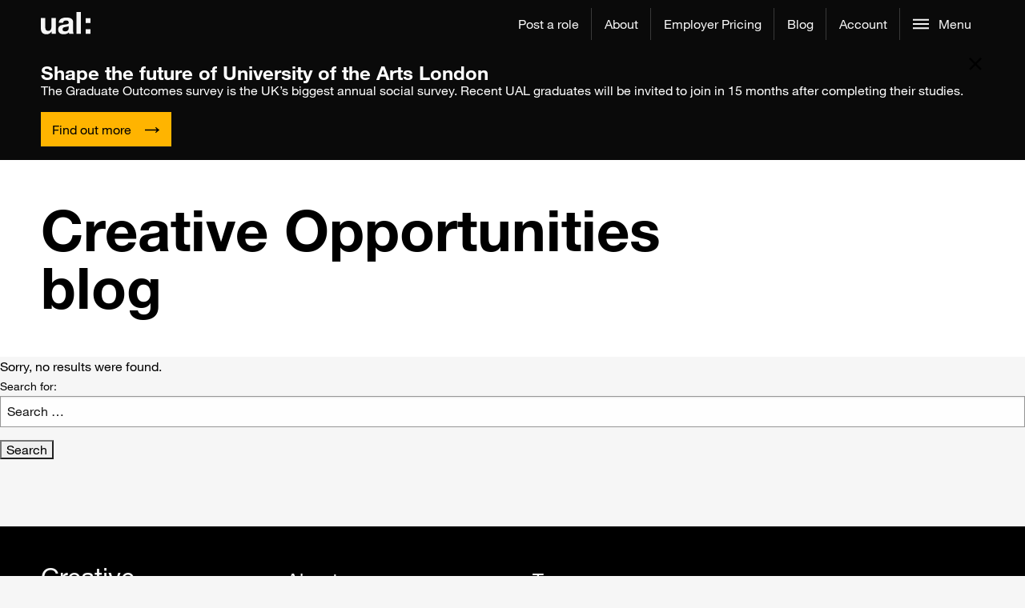

--- FILE ---
content_type: text/css
request_url: https://creativeopportunities.arts.ac.uk/wp-content/themes/wp_crops-theme/dist/styles/main_06560c96.css
body_size: 156609
content:
@import url(//hello.myfonts.net/count/369a5b);@font-face{font-family:HelveticaNeueLTPro-Md;src:url("https://s3-eu-west-1.amazonaws.com/arts-live/assets/fonts/3726C7_0_0.eot");src:url("https://s3-eu-west-1.amazonaws.com/arts-live/assets/fonts/3726C7_0_0.eot?#iefix") format("embedded-opentype"),url("https://s3-eu-west-1.amazonaws.com/arts-live/assets/fonts/3726C7_0_0.woff2") format("woff2"),url("https://s3-eu-west-1.amazonaws.com/arts-live/assets/fonts/3726C7_0_0.woff") format("woff"),url("https://s3-eu-west-1.amazonaws.com/arts-live/assets/fonts/3726C7_0_0.ttf") format("truetype")}@font-face{font-family:HelveticaNeueLTPro-Hv;src:url("https://s3-eu-west-1.amazonaws.com/arts-live/assets/fonts/3726C7_1_0.eot");src:url("https://s3-eu-west-1.amazonaws.com/arts-live/assets/fonts/3726C7_1_0.eot?#iefix") format("embedded-opentype"),url("https://s3-eu-west-1.amazonaws.com/arts-live/assets/fonts/3726C7_1_0.woff2") format("woff2"),url("https://s3-eu-west-1.amazonaws.com/arts-live/assets/fonts/3726C7_1_0.woff") format("woff"),url("https://s3-eu-west-1.amazonaws.com/arts-live/assets/fonts/3726C7_1_0.ttf") format("truetype")}body{background:#000}.b-lazy{opacity:0;transition:opacity .5s ease-in-out}.b-loaded{opacity:1}@media only screen and (min-width:1200px){.card{min-height:700px}}.sr-only{position:absolute;width:1px;height:1px;margin:-1px;padding:0;overflow:hidden;clip:rect(0,0,0,0);border:0}

/*! normalize.css v8.0.0 | MIT License | github.com/necolas/normalize.css */html{line-height:1.15;-webkit-text-size-adjust:100%}h1{font-size:2em;margin:.67em 0}a{background-color:transparent}b,strong{font-weight:bolder}code{font-family:monospace,monospace;font-size:1em}small{font-size:80%}sub{font-size:75%;line-height:0;position:relative;vertical-align:baseline;bottom:-.25em}img{border-style:none}button,input,select{font-size:100%;line-height:1.15;margin:0}button,input{overflow:visible}button,select{text-transform:none}[type=button],[type=submit],button{-webkit-appearance:button}[type=button]::-moz-focus-inner,[type=submit]::-moz-focus-inner,button::-moz-focus-inner{border-style:none;padding:0}[type=button]:-moz-focusring,[type=submit]:-moz-focusring,button:-moz-focusring{outline:1px dotted ButtonText}[type=checkbox],[type=radio]{box-sizing:border-box;padding:0}[type=number]::-webkit-inner-spin-button,[type=number]::-webkit-outer-spin-button{height:auto}[type=search]{-webkit-appearance:textfield;outline-offset:-2px}[type=search]::-webkit-search-decoration{-webkit-appearance:none}::-webkit-file-upload-button{-webkit-appearance:button;font:inherit}details{display:block}summary{display:list-item}[hidden]{display:none}html{box-sizing:border-box;font-size:100%}*,:after,:before{box-sizing:inherit}body{padding:0;background:#fefefe;font-family:HelveticaNeueLTPro-Md,Helvetica,Arial,sans-serif;font-weight:400;line-height:1.5;color:#000;-webkit-font-smoothing:antialiased;-moz-osx-font-smoothing:grayscale}img{display:inline-block;vertical-align:middle;max-width:100%;height:auto;-ms-interpolation-mode:bicubic}select{box-sizing:border-box;width:100%}button{padding:0;appearance:none;border:0;border-radius:0;background:transparent;line-height:1;cursor:auto}button,input,select{font-family:inherit}.column{width:100%;float:left;padding-right:.5rem;padding-left:.5rem}@media print,screen and (min-width:48em){.column{padding-right:.5rem;padding-left:.5rem}}.column,.column:last-child:not(:first-child){float:left;clear:none}.column:last-child:not(:first-child){float:right}.column.end:last-child:last-child{float:left}.small-offset-1{margin-left:8.33333%}.small-offset-2{margin-left:16.66667%}.small-offset-3{margin-left:25%}.small-offset-4{margin-left:33.33333%}.small-offset-5{margin-left:41.66667%}.small-offset-6{margin-left:50%}.small-offset-7{margin-left:58.33333%}.small-offset-8{margin-left:66.66667%}.small-offset-9{margin-left:75%}.small-offset-10{margin-left:83.33333%}.small-offset-11{margin-left:91.66667%}@media print,screen and (min-width:48em){.medium-offset-0{margin-left:0}.medium-offset-1{margin-left:8.33333%}.medium-offset-2{margin-left:16.66667%}.medium-offset-3{margin-left:25%}.medium-offset-4{margin-left:33.33333%}.medium-offset-5{margin-left:41.66667%}.medium-offset-6{margin-left:50%}.medium-offset-7{margin-left:58.33333%}.medium-offset-8{margin-left:66.66667%}.medium-offset-9{margin-left:75%}.medium-offset-10{margin-left:83.33333%}.medium-offset-11{margin-left:91.66667%}}@media print,screen and (min-width:80em){.large-offset-0{margin-left:0}.large-offset-1{margin-left:8.33333%}.large-offset-2{margin-left:16.66667%}.large-offset-3{margin-left:25%}.large-offset-4{margin-left:33.33333%}.large-offset-5{margin-left:41.66667%}.large-offset-6{margin-left:50%}.large-offset-7{margin-left:58.33333%}.large-offset-8{margin-left:66.66667%}.large-offset-9{margin-left:75%}.large-offset-10{margin-left:83.33333%}.large-offset-11{margin-left:91.66667%}}.cell{flex:0 0 auto;min-height:0;min-width:0;width:100%}.cell.auto{flex:1 1 0px}.small-offset-0{margin-left:0}.small-offset-1{margin-left:4.16667%}.small-offset-2{margin-left:8.33333%}.small-offset-3{margin-left:12.5%}.small-offset-4{margin-left:16.66667%}.small-offset-5{margin-left:20.83333%}.small-offset-6{margin-left:25%}.small-offset-7{margin-left:29.16667%}.small-offset-8{margin-left:33.33333%}.small-offset-9{margin-left:37.5%}.small-offset-10{margin-left:41.66667%}.small-offset-11{margin-left:45.83333%}.small-offset-12{margin-left:50%}.small-offset-13{margin-left:54.16667%}.small-offset-14{margin-left:58.33333%}.small-offset-15{margin-left:62.5%}.small-offset-16{margin-left:66.66667%}.small-offset-17{margin-left:70.83333%}.small-offset-18{margin-left:75%}.small-offset-19{margin-left:79.16667%}.small-offset-20{margin-left:83.33333%}.small-offset-21{margin-left:87.5%}.small-offset-22{margin-left:91.66667%}.small-offset-23{margin-left:95.83333%}@media print,screen and (min-width:48em){.medium-offset-0{margin-left:0}.medium-offset-1{margin-left:4.16667%}.medium-offset-2{margin-left:8.33333%}.medium-offset-3{margin-left:12.5%}.medium-offset-4{margin-left:16.66667%}.medium-offset-5{margin-left:20.83333%}.medium-offset-6{margin-left:25%}.medium-offset-7{margin-left:29.16667%}.medium-offset-8{margin-left:33.33333%}.medium-offset-9{margin-left:37.5%}.medium-offset-10{margin-left:41.66667%}.medium-offset-11{margin-left:45.83333%}.medium-offset-12{margin-left:50%}.medium-offset-13{margin-left:54.16667%}.medium-offset-14{margin-left:58.33333%}.medium-offset-15{margin-left:62.5%}.medium-offset-16{margin-left:66.66667%}.medium-offset-17{margin-left:70.83333%}.medium-offset-18{margin-left:75%}.medium-offset-19{margin-left:79.16667%}.medium-offset-20{margin-left:83.33333%}.medium-offset-21{margin-left:87.5%}.medium-offset-22{margin-left:91.66667%}.medium-offset-23{margin-left:95.83333%}}@media print,screen and (min-width:80em){.large-offset-0{margin-left:0}.large-offset-1{margin-left:4.16667%}.large-offset-2{margin-left:8.33333%}.large-offset-3{margin-left:12.5%}.large-offset-4{margin-left:16.66667%}.large-offset-5{margin-left:20.83333%}.large-offset-6{margin-left:25%}.large-offset-7{margin-left:29.16667%}.large-offset-8{margin-left:33.33333%}.large-offset-9{margin-left:37.5%}.large-offset-10{margin-left:41.66667%}.large-offset-11{margin-left:45.83333%}.large-offset-12{margin-left:50%}.large-offset-13{margin-left:54.16667%}.large-offset-14{margin-left:58.33333%}.large-offset-15{margin-left:62.5%}.large-offset-16{margin-left:66.66667%}.large-offset-17{margin-left:70.83333%}.large-offset-18{margin-left:75%}.large-offset-19{margin-left:79.16667%}.large-offset-20{margin-left:83.33333%}.large-offset-21{margin-left:87.5%}.large-offset-22{margin-left:91.66667%}.large-offset-23{margin-left:95.83333%}}div,form,h1,h2,h3,h4,h5,li,ol,p,ul{margin:0;padding:0}p{margin-bottom:1rem;font-size:inherit;line-height:1.6;text-rendering:optimizeLegibility}i{font-style:italic}b,i,small,strong{line-height:inherit}small{font-size:.875rem}.h1,.h2,.h3,.h4,.h5,h1,h2,h3,h4,h5{font-family:HelveticaNeueLTPro-Md,Helvetica,Arial,sans-serif;font-style:normal;font-weight:400;color:inherit;text-rendering:optimizeLegibility}.h1 small,.h2 small,.h3 small,.h4 small,.h5 small,h1 small,h2 small,h3 small,h4 small,h5 small{line-height:0;color:#979797}.h1,h1{font-size:2rem;line-height:1.25;margin-top:0;margin-bottom:1rem}.h2,h2{font-size:1.75rem;line-height:1.21}.h2,.h3,h2,h3{margin-top:1.75rem;margin-bottom:1rem}.h3,h3{font-size:1.375rem;line-height:1.09}.h4,h4{font-size:1.25rem;line-height:1.2}.h4,.h5,h4,h5{margin-top:1.75rem;margin-bottom:1rem}.h5,h5{font-size:1.125rem;line-height:1.3333}@media print,screen and (min-width:48em){.h1,h1{font-size:2.5rem;line-height:1;margin-top:0;margin-bottom:1rem}.h2,h2{font-size:2rem;line-height:1.25}.h2,.h3,h2,h3{margin-top:1.75rem;margin-bottom:1rem}.h3,h3{font-size:1.5rem;line-height:1.3333}.h4,h4{font-size:1.25rem;line-height:1.2}.h4,.h5,h4,h5{margin-top:1.75rem;margin-bottom:1rem}.h5,h5{font-size:1.125rem;line-height:1.3333}}a{line-height:inherit;color:#000;text-decoration:none;cursor:pointer}a:focus,a:hover{color:#e5006e}a img{border:0}ol,ul{margin-bottom:1rem;list-style-position:outside;line-height:1.6}li{font-size:inherit}ul{list-style-type:disc}ol,ul{margin-left:1.25rem}ol ol,ol ul,ul ol,ul ul{margin-left:1.25rem;margin-bottom:0}figure{margin:0}code{border:1px solid #979797;background-color:#e0e0e0;font-family:Consolas,Liberation Mono,Courier,monospace;font-weight:400;color:#000;display:inline;max-width:100%;word-wrap:break-word;padding:.125rem .3125rem .0625rem}@media print{*{background:transparent!important;color:#000!important;color-adjust:economy;box-shadow:none!important;text-shadow:none!important}a,a:visited{text-decoration:underline}a[href]:after{content:" (" attr(href) ")"}img{page-break-inside:avoid;max-width:100%!important}@page{margin:.5cm}h2,h3,p{orphans:3;widows:3}h2,h3{page-break-after:avoid}}.button{display:inline-block;vertical-align:middle;margin:0 0 1rem;padding:.8125rem 4.25rem .8125rem 1.5rem;border:1px solid transparent;border-radius:0;transition:background-color .25s ease-out,color .25s ease-out;font-family:HelveticaNeueLTPro-Hv,Helvetica,Arial,sans-serif;font-size:1rem;-webkit-appearance:none;line-height:1;text-align:center;cursor:pointer}.button.tiny{font-size:.6rem}.button.small{font-size:.75rem}.button.large{font-size:1.25rem}.button.expanded{display:block;width:100%;margin-right:0;margin-left:0}.button,.button.disabled,.button.disabled:focus,.button.disabled:hover,.button[disabled],.button[disabled]:focus,.button[disabled]:hover{background-color:#000;color:#fefefe}.button:focus,.button:hover{background-color:#e5006e;color:#fefefe}.button.secondary,.button.secondary.disabled,.button.secondary.disabled:focus,.button.secondary.disabled:hover,.button.secondary[disabled],.button.secondary[disabled]:focus,.button.secondary[disabled]:hover{background-color:#5ec4b6;color:#000}.button.secondary:focus,.button.secondary:hover{background-color:#5fc4b6;color:#000}.button.success,.button.success.disabled,.button.success.disabled:focus,.button.success.disabled:hover,.button.success[disabled],.button.success[disabled]:focus,.button.success[disabled]:hover{background-color:#6fc610;color:#000}.button.success:focus,.button.success:hover{background-color:#70c710;color:#000}.button.alert,.button.alert.disabled,.button.alert.disabled:focus,.button.alert.disabled:hover,.button.alert[disabled],.button.alert[disabled]:focus,.button.alert[disabled]:hover{background-color:#fff799;color:#000}.button.alert:focus,.button.alert:hover{background-color:#fff79a;color:#000}.button.ual,.button.ual.disabled,.button.ual.disabled:focus,.button.ual.disabled:hover,.button.ual[disabled],.button.ual[disabled]:focus,.button.ual[disabled]:hover{background-color:#e5006e;color:#fefefe}.button.ual:focus,.button.ual:hover{background-color:#e6006f;color:#fefefe}.button.disabled,.button[disabled]{opacity:.25;cursor:not-allowed}a.button:focus,a.button:hover{text-decoration:none}[type=color],[type=date],[type=email],[type=number],[type=search],[type=tel],[type=text],[type=time],[type=url],[type=week]{display:block;box-sizing:border-box;width:100%;height:2.4375rem;margin:0 0 1rem;padding:.5rem;border:1px solid #979797;border-radius:0;background-color:#fefefe;box-shadow:inset 0 1px 2px rgba(0,0,0,.1);font-family:inherit;font-size:1rem;font-weight:400;line-height:1.5;color:#000;transition:box-shadow .5s,border-color .25s ease-in-out;appearance:none}[type=color]:focus,[type=date]:focus,[type=email]:focus,[type=number]:focus,[type=search]:focus,[type=tel]:focus,[type=text]:focus,[type=time]:focus,[type=url]:focus,[type=week]:focus{outline:none;border:1px solid #333;background-color:#fefefe;box-shadow:0 0 5px #979797;transition:box-shadow .5s,border-color .25s ease-in-out}input:disabled{background-color:#e0e0e0;cursor:not-allowed}[type=button],[type=submit]{appearance:none;border-radius:0}input[type=search]{box-sizing:border-box}::placeholder{color:#979797}[type=checkbox],[type=radio]{margin:0 0 1rem}[type=checkbox]+label,[type=radio]+label{display:inline-block;vertical-align:baseline;margin-left:.5rem;margin-right:1rem;margin-bottom:0}[type=checkbox]+label[for],[type=radio]+label[for]{cursor:pointer}label>[type=checkbox],label>[type=radio]{margin-right:.5rem}label{display:block;margin:0;font-size:.875rem;font-weight:400;line-height:1.8;color:#000}label.middle{margin:0 0 1rem;padding:.5625rem 0}select{height:2.4375rem;margin:0 0 1rem;padding:.5rem;appearance:none;border:1px solid #979797;border-radius:0;background-color:#fefefe;font-family:inherit;font-size:1rem;font-weight:400;line-height:1.5;color:#000;background-image:url("data:image/svg+xml;utf8,<svg xmlns='http://www.w3.org/2000/svg' version='1.1' width='32' height='24' viewBox='0 0 32 24'><polygon points='0,0 32,0 16,24' style='fill: rgb%2851, 51, 51%29'></polygon></svg>");background-origin:content-box;background-position:right -1rem center;background-repeat:no-repeat;background-size:9px 6px;padding-right:1.5rem;transition:box-shadow .5s,border-color .25s ease-in-out}@media screen and (min-width:0\0){select{background-image:url("[data-uri]")}}select:focus{outline:none;border:1px solid #333;background-color:#fefefe;box-shadow:0 0 5px #979797;transition:box-shadow .5s,border-color .25s ease-in-out}select:disabled{background-color:#e0e0e0;cursor:not-allowed}select::-ms-expand{display:none}select[multiple]{height:auto;background-image:none}select:not([multiple]){padding-top:0;padding-bottom:0}.accordion{margin-left:0;background:#fefefe;list-style-type:none}.accordion-item:first-child>:first-child,.accordion-item:last-child>:last-child{border-radius:0 0 0 0}.accordion-menu li{width:100%}.accordion-menu a{padding:.7rem 1rem}.card{display:flex;flex-direction:column;flex-grow:1;margin-bottom:1rem;border:1px solid #e0e0e0;border-radius:0;background:#fefefe;box-shadow:none;overflow:hidden;color:#000}.card>:last-child{margin-bottom:0}.close-button{position:absolute;z-index:10;color:#333;cursor:pointer}.close-button:focus,.close-button:hover{color:#000}.close-button.small{right:.66rem;top:.33em;font-size:1.5em;line-height:1}.close-button{right:1rem;top:.5rem;font-size:2em;line-height:1}.menu{padding:0;margin:0;list-style:none;position:relative;display:flex}.menu .button,.menu a{line-height:1;text-decoration:none;display:block;padding:.7rem 1rem}.menu a,.menu button,.menu input,.menu select{margin-bottom:0}.menu input{display:inline-block}.menu{flex-wrap:wrap;flex-direction:row}.menu.vertical{flex-wrap:nowrap;flex-direction:column}.menu.expanded li{flex:1 1 0px}.menu .active>a{background:#000;color:#e5006e}.label{padding:.33333rem .5rem;border-radius:0;font-size:.8rem;line-height:1;white-space:nowrap;cursor:default;background:#e5006e;color:#fefefe}.label.secondary{background:#5ec4b6;color:#000}.label.success{background:#6fc610;color:#000}.label.alert{background:#fff799;color:#000}.label.ual{background:#e5006e;color:#fefefe}.pagination{margin-left:0;margin-bottom:1rem}.pagination:after,.pagination:before{display:table;content:" ";flex-basis:0;order:1}.pagination:after{clear:both}.pagination li{margin-right:.0625rem;border-radius:0;font-size:1rem;display:none}.pagination li:first-child,.pagination li:last-child{display:inline-block}@media print,screen and (min-width:48em){.pagination li{display:inline-block}}.pagination a,.pagination button{display:block;padding:.59375rem 1.0625rem;border-radius:0;color:#000}.pagination a:hover,.pagination button:hover{background:#000}.pagination .current{padding:.59375rem 1.0625rem;background:#5ec4b6;color:#fefefe;cursor:default}.pagination .disabled{padding:.59375rem 1.0625rem;color:#979797;cursor:not-allowed}.pagination .disabled:hover{background:transparent}.pagination .ellipsis:after{padding:.59375rem 1.0625rem;content:"\2026";color:#000}.pagination-previous.disabled:before,.pagination-previous a:before{display:inline-block;margin-right:.5rem;content:"\AB"}.pagination-next.disabled:after,.pagination-next a:after{display:inline-block;margin-left:.5rem;content:"\BB"}caption{padding:.5rem .625rem .625rem;font-weight:400}.hide{display:none!important}.show-for-sr{position:absolute!important;width:1px!important;height:1px!important;padding:0!important;overflow:hidden!important;clip:rect(0,0,0,0)!important;white-space:nowrap!important;border:0!important}.button{background-position:100%;background-repeat:no-repeat}.button.secondary:hover{background-color:#e71657;color:#000}.button.disabled:disabled,.button.secondary:disabled{background-color:#e0e0e0}figure{position:relative}figure img{max-width:100%}figcaption{position:absolute;bottom:0;right:0;min-width:2.5rem;min-height:2.5rem;background:#000;color:#fff;padding:.5rem .625rem .5rem .5rem}figcaption svg{position:absolute;bottom:.5rem;right:.5rem;cursor:pointer}figcaption.article{margin-bottom:16px}figcaption.article span{margin-right:1.875rem}figcaption span:first-child{display:none;margin-right:1.875rem}.label{padding:.3125rem .75rem .1875rem;margin-bottom:1rem;display:inline-block}h1,h2,h3,h4,h5{font-family:HelveticaNeueLTPro-Hv,Helvetica,Arial,sans-serif;font-weight:400}h2.border,h3.border,h4.border,h5.border{padding-bottom:.5rem;border-bottom:1px solid #000;margin-bottom:1.5rem;line-height:100%}b,strong{font-family:HelveticaNeueLTPro-Hv,Helvetica,Arial,sans-serif;font-weight:400}ol li a,p a,ul li a{text-decoration:underline}h1 a,h2 a,h3 a,h4 a,h5 a,ul li h1 a,ul li h2 a,ul li h3 a,ul li h4 a,ul li h5 a{text-decoration:none}span,span svg{display:inline-block}span svg{stroke-width:0;stroke:currentColor;fill:currentColor}.icon{width:1.5rem;height:1.5rem;fill:#000;vertical-align:middle}.icon:hover{fill:#e5006e}.field-block{font-size:1.25rem;padding:2em}.field-block div a,.field-block div span{word-break:break-all}@media print,screen and (max-width:79.99875em){.field-block{padding:2em 0}}.field-block .field-block-item{border-bottom:1px solid #000;padding-bottom:.5em;margin-bottom:1.5em}@media print,screen and (max-width:29.99875em){.field-block .field-block-item{margin-bottom:.6em}}.field-block .field-block-item .title{font-family:HelveticaNeueLTPro-Hv,Helvetica,Arial,sans-serif;font-weight:400}.field-block .field-block-item span.label{margin-bottom:0}.filters{margin-bottom:2rem}@media print,screen and (min-width:48em){.filters{width:300px}}.filters .subjects .checkbox-facet{flex:0 0 auto;width:calc(100% - 1rem);margin-left:.5rem;margin-right:.5rem}@media print,screen and (min-width:80em){.filters .subjects .checkbox-facet{flex:0 0 auto;width:calc(33.33333% - 1rem);margin-left:.5rem;margin-right:.5rem}}@media print,screen and (min-width:48em){.filters .subjects .checkbox-facet{flex:0 0 auto;width:calc(50% - 1rem);margin-left:.5rem;margin-right:.5rem}}footer h5{font-family:HelveticaNeueLTPro-Hv,Helvetica,Arial,sans-serif;font-weight:400;margin-top:.7rem}footer ul.menu li{border-bottom:1px solid #e0e0e0;font-weight:400}footer ul.menu li a.button{display:inline-block}footer .copy{border-top:1px solid #e0e0e0;padding-top:16px;font-size:.75rem}footer .copy p{color:#979797}footer .footer-menu{padding:0}ul.section{display:block;width:100%;margin-left:5px}ul.section li{width:98%}ul.section:first-child{margin-bottom:0}.college{line-height:20px;border-top:1px solid #979797;list-style-type:none!important;padding:10px 30px 10px 0;margin-top:10px}.college a{color:rgba(0,0,0,.12);font-weight:700;font-size:.95em;display:block;margin:16px 0 8px}.college svg{fill:rgba(0,0,0,.12);width:12px;height:12px;float:right;margin:2px 0 0 44px}@media screen and (min-width:1280px){ul.section:first-child{padding-left:20px;margin-bottom:0!important}}@media screen and (min-width:768px){ul.section{padding-right:10px;margin-left:0}ul.section:first-child{padding-left:0;margin-bottom:0!important}}.image-item{margin-bottom:1.25rem}.image-item figure{position:relative;padding-bottom:1.5rem}.image-item figure img{max-width:100%;width:100%}.image-item figcaption{position:absolute;bottom:1.5rem;right:0;min-width:2.5rem;min-height:2.5rem;background:#000;color:#fff;padding:.5rem}.image-item figcaption span:first-child{display:none}.image-item svg{position:absolute;bottom:.5rem;right:.5rem;cursor:pointer}.sub-nav nav{height:38px;overflow:hidden}.sub-nav nav ul{max-height:78px;position:relative}.sub-nav nav ul li{padding:0}.sub-nav nav ul li a{padding:0 1rem;white-space:nowrap;line-height:1.75rem;height:1.75rem;margin:.3125rem 0}.sub-nav nav ul li.active,.sub-nav nav ul li:active:not(.more-link),.sub-nav nav ul li:hover:not(.more-link){background:none;border-bottom:4px solid #e71657}.sub-nav nav ul li.active a,.sub-nav nav ul li:active:not(.more-link) a,.sub-nav nav ul li:hover:not(.more-link) a{background:none;margin-bottom:1px}.sub-nav nav ul li:last-of-type a{border-right:none}.hidden{display:none}html{height:100%;overflow:auto}body{margin:0}@font-face{font-family:HelveticaNeueLTPro-Md;src:url("https://s3-eu-west-1.amazonaws.com/arts-live/assets/fonts/3726C7_0_0.eot");src:url("https://s3-eu-west-1.amazonaws.com/arts-live/assets/fonts/3726C7_0_0.eot?#iefix") format("embedded-opentype"),url("https://s3-eu-west-1.amazonaws.com/arts-live/assets/fonts/3726C7_0_0.woff2") format("woff2"),url("https://s3-eu-west-1.amazonaws.com/arts-live/assets/fonts/3726C7_0_0.woff") format("woff"),url("https://s3-eu-west-1.amazonaws.com/arts-live/assets/fonts/3726C7_0_0.ttf") format("truetype");font-display:swap}@font-face{font-family:HelveticaNeueLTPro-Hv;src:url("https://s3-eu-west-1.amazonaws.com/arts-live/assets/fonts/3726C7_1_0.eot");src:url("https://s3-eu-west-1.amazonaws.com/arts-live/assets/fonts/3726C7_1_0.eot?#iefix") format("embedded-opentype"),url("https://s3-eu-west-1.amazonaws.com/arts-live/assets/fonts/3726C7_1_0.woff2") format("woff2"),url("https://s3-eu-west-1.amazonaws.com/arts-live/assets/fonts/3726C7_1_0.woff") format("woff"),url("https://s3-eu-west-1.amazonaws.com/arts-live/assets/fonts/3726C7_1_0.ttf") format("truetype");font-display:swap}body{background:#f6f6f6}.dark--theme{background-color:#171717;color:#fff}.sbxyz .grid-container-25{display:grid;grid-template-columns:repeat(25,1fr)}.sbxyz [class*=grid-col-]{grid-column:1/span 24;padding-left:4vw}@media only screen and (max-width:600px){.sbxyz [class*=grid-col-]{grid-column:1/span 23;padding-left:8vw}}@media only screen and (min-width:320px){.sbxyz .grid-col-full-width{grid-column:span 25;padding-left:0}.sbxyz .grid-col-sm-full-inner{grid-column:span 24;padding-left:4vw}.sbxyz .grid-col-sm-1of2{grid-column:span 12;padding-left:4vw}.sbxyz .grid-col-sm-1of3{grid-column:span 8;padding-left:4vw}.sbxyz .grid-col-sm-2of3{grid-column:span 16;padding-left:4vw}.sbxyz .grid-col-sm-1of4{grid-column:span 6;padding-left:4vw}.sbxyz .grid-col-sm-3of4{grid-column:span 18;padding-left:4vw}.sbxyz .sm-offset-top-0{padding-top:0}.sbxyz .sm-offset-right-0{padding-right:0}.sbxyz .sm-offset-bottom-0{padding-bottom:0}.sbxyz .sm-offset-left-0{padding-left:0}.sbxyz .sm-offset-top-1{padding-top:4vw}.sbxyz .sm-offset-right-1{padding-right:4vw}.sbxyz .sm-offset-bottom-1{padding-bottom:4vw}.sbxyz .sm-offset-left-1{padding-left:4vw}.sbxyz .sm-offset-top-2{padding-top:8vw}.sbxyz .sm-offset-right-2{padding-right:8vw}.sbxyz .sm-offset-bottom-2{padding-bottom:8vw}.sbxyz .sm-offset-left-2{padding-left:8vw}.sbxyz .sm-offset-top-3{padding-top:12vw}.sbxyz .sm-offset-right-3{padding-right:12vw}.sbxyz .sm-offset-bottom-3{padding-bottom:12vw}.sbxyz .sm-offset-left-3{padding-left:12vw}.sbxyz .sm-offset-top-4{padding-top:16vw}.sbxyz .sm-offset-right-4{padding-right:16vw}.sbxyz .sm-offset-bottom-4{padding-bottom:16vw}.sbxyz .sm-offset-left-4{padding-left:16vw}.sbxyz .sm-offset-top-5{padding-top:20vw}.sbxyz .sm-offset-right-5{padding-right:20vw}.sbxyz .sm-offset-bottom-5{padding-bottom:20vw}.sbxyz .sm-offset-left-5{padding-left:20vw}.sbxyz .sm-offset-margin-top-0{margin-top:0}.sbxyz .sm-offset-margin-right-0{margin-right:0}.sbxyz .sm-offset-margin-bottom-0{margin-bottom:0}.sbxyz .sm-offset-margin-left-0{margin-left:0}.sbxyz .sm-offset-margin-top-1{margin-top:4vw}.sbxyz .sm-offset-margin-right-1{margin-right:4vw}.sbxyz .sm-offset-margin-bottom-1{margin-bottom:4vw}.sbxyz .sm-offset-margin-left-1{margin-left:4vw}.sbxyz .sm-offset-margin-top-2{margin-top:8vw}.sbxyz .sm-offset-margin-right-2{margin-right:8vw}.sbxyz .sm-offset-margin-bottom-2{margin-bottom:8vw}.sbxyz .sm-offset-margin-left-2{margin-left:8vw}.sbxyz .sm-offset-margin-top-3{margin-top:12vw}.sbxyz .sm-offset-margin-right-3{margin-right:12vw}.sbxyz .sm-offset-margin-bottom-3{margin-bottom:12vw}.sbxyz .sm-offset-margin-left-3{margin-left:12vw}.sbxyz .sm-offset-margin-top-4{margin-top:16vw}.sbxyz .sm-offset-margin-right-4{margin-right:16vw}.sbxyz .sm-offset-margin-bottom-4{margin-bottom:16vw}.sbxyz .sm-offset-margin-left-4{margin-left:16vw}.sbxyz .sm-offset-margin-top-5{margin-top:20vw}.sbxyz .sm-offset-margin-right-5{margin-right:20vw}.sbxyz .sm-offset-margin-bottom-5{margin-bottom:20vw}.sbxyz .sm-offset-margin-left-5{margin-left:20vw}}@media only screen and (min-width:600px){.sbxyz .grid-col-md-full-inner{grid-column:span 24;padding-left:4vw}.sbxyz .grid-col-md-1of2{grid-column:span 12;padding-left:4vw}.sbxyz .grid-col-md-1of3{grid-column:span 8;padding-left:4vw}.sbxyz .grid-col-md-2of3{grid-column:span 16;padding-left:4vw}.sbxyz .grid-col-md-1of4{grid-column:span 6;padding-left:4vw}.sbxyz .grid-col-md-3of4{grid-column:span 18;padding-left:4vw}.sbxyz .md-offset-top-0{padding-top:0}.sbxyz .md-offset-right-0{padding-right:0}.sbxyz .md-offset-bottom-0{padding-bottom:0}.sbxyz .md-offset-left-0{padding-left:0}.sbxyz .md-offset-top-1{padding-top:4vw}.sbxyz .md-offset-right-1{padding-right:4vw}.sbxyz .md-offset-bottom-1{padding-bottom:4vw}.sbxyz .md-offset-left-1{padding-left:4vw}.sbxyz .md-offset-top-2{padding-top:8vw}.sbxyz .md-offset-right-2{padding-right:8vw}.sbxyz .md-offset-bottom-2{padding-bottom:8vw}.sbxyz .md-offset-left-2{padding-left:8vw}.sbxyz .md-offset-top-3{padding-top:12vw}.sbxyz .md-offset-right-3{padding-right:12vw}.sbxyz .md-offset-bottom-3{padding-bottom:12vw}.sbxyz .md-offset-left-3{padding-left:12vw}.sbxyz .md-offset-top-4{padding-top:16vw}.sbxyz .md-offset-right-4{padding-right:16vw}.sbxyz .md-offset-bottom-4{padding-bottom:16vw}.sbxyz .md-offset-left-4{padding-left:16vw}.sbxyz .md-offset-top-5{padding-top:20vw}.sbxyz .md-offset-right-5{padding-right:20vw}.sbxyz .md-offset-bottom-5{padding-bottom:20vw}.sbxyz .md-offset-left-5{padding-left:20vw}.sbxyz .md-offset-margin-top-0{margin-top:0}.sbxyz .md-offset-margin-right-0{margin-right:0}.sbxyz .md-offset-margin-bottom-0{margin-bottom:0}.sbxyz .md-offset-margin-left-0{margin-left:0}.sbxyz .md-offset-margin-top-1{margin-top:4vw}.sbxyz .md-offset-margin-right-1{margin-right:4vw}.sbxyz .md-offset-margin-bottom-1{margin-bottom:4vw}.sbxyz .md-offset-margin-left-1{margin-left:4vw}.sbxyz .md-offset-margin-top-2{margin-top:8vw}.sbxyz .md-offset-margin-right-2{margin-right:8vw}.sbxyz .md-offset-margin-bottom-2{margin-bottom:8vw}.sbxyz .md-offset-margin-left-2{margin-left:8vw}.sbxyz .md-offset-margin-top-3{margin-top:12vw}.sbxyz .md-offset-margin-right-3{margin-right:12vw}.sbxyz .md-offset-margin-bottom-3{margin-bottom:12vw}.sbxyz .md-offset-margin-left-3{margin-left:12vw}.sbxyz .md-offset-margin-top-4{margin-top:16vw}.sbxyz .md-offset-margin-right-4{margin-right:16vw}.sbxyz .md-offset-margin-bottom-4{margin-bottom:16vw}.sbxyz .md-offset-margin-left-4{margin-left:16vw}.sbxyz .md-offset-margin-top-5{margin-top:20vw}.sbxyz .md-offset-margin-right-5{margin-right:20vw}.sbxyz .md-offset-margin-bottom-5{margin-bottom:20vw}.sbxyz .md-offset-margin-left-5{margin-left:20vw}}@media only screen and (min-width:1008px){.sbxyz .grid-col-lg-full-inner{grid-column:span 24;padding-left:4vw}.sbxyz .grid-col-lg-1of2{grid-column:span 12;padding-left:4vw}.sbxyz .grid-col-lg-1of3{grid-column:span 8;padding-left:4vw}.sbxyz .grid-col-lg-2of3{grid-column:span 16;padding-left:4vw}.sbxyz .grid-col-lg-1of4{grid-column:span 6;padding-left:4vw}.sbxyz .grid-col-lg-3of4{grid-column:span 18;padding-left:4vw}.sbxyz .lg-offset-top-0{padding-top:0}.sbxyz .lg-offset-right-0{padding-right:0}.sbxyz .lg-offset-bottom-0{padding-bottom:0}.sbxyz .lg-offset-left-0{padding-left:0}.sbxyz .lg-offset-top-1{padding-top:4vw}.sbxyz .lg-offset-right-1{padding-right:4vw}.sbxyz .lg-offset-bottom-1{padding-bottom:4vw}.sbxyz .lg-offset-left-1{padding-left:4vw}.sbxyz .lg-offset-top-2{padding-top:8vw}.sbxyz .lg-offset-right-2{padding-right:8vw}.sbxyz .lg-offset-bottom-2{padding-bottom:8vw}.sbxyz .lg-offset-left-2{padding-left:8vw}.sbxyz .lg-offset-top-3{padding-top:12vw}.sbxyz .lg-offset-right-3{padding-right:12vw}.sbxyz .lg-offset-bottom-3{padding-bottom:12vw}.sbxyz .lg-offset-left-3{padding-left:12vw}.sbxyz .lg-offset-top-4{padding-top:16vw}.sbxyz .lg-offset-right-4{padding-right:16vw}.sbxyz .lg-offset-bottom-4{padding-bottom:16vw}.sbxyz .lg-offset-left-4{padding-left:16vw}.sbxyz .lg-offset-top-5{padding-top:20vw}.sbxyz .lg-offset-right-5{padding-right:20vw}.sbxyz .lg-offset-bottom-5{padding-bottom:20vw}.sbxyz .lg-offset-left-5{padding-left:20vw}.sbxyz .lg-offset-margin-top-0{margin-top:0}.sbxyz .lg-offset-margin-right-0{margin-right:0}.sbxyz .lg-offset-margin-bottom-0{margin-bottom:0}.sbxyz .lg-offset-margin-left-0{margin-left:0}.sbxyz .lg-offset-margin-top-1{margin-top:4vw}.sbxyz .lg-offset-margin-right-1{margin-right:4vw}.sbxyz .lg-offset-margin-bottom-1{margin-bottom:4vw}.sbxyz .lg-offset-margin-left-1{margin-left:4vw}.sbxyz .lg-offset-margin-top-2{margin-top:8vw}.sbxyz .lg-offset-margin-right-2{margin-right:8vw}.sbxyz .lg-offset-margin-bottom-2{margin-bottom:8vw}.sbxyz .lg-offset-margin-left-2{margin-left:8vw}.sbxyz .lg-offset-margin-top-3{margin-top:12vw}.sbxyz .lg-offset-margin-right-3{margin-right:12vw}.sbxyz .lg-offset-margin-bottom-3{margin-bottom:12vw}.sbxyz .lg-offset-margin-left-3{margin-left:12vw}.sbxyz .lg-offset-margin-top-4{margin-top:16vw}.sbxyz .lg-offset-margin-right-4{margin-right:16vw}.sbxyz .lg-offset-margin-bottom-4{margin-bottom:16vw}.sbxyz .lg-offset-margin-left-4{margin-left:16vw}.sbxyz .lg-offset-margin-top-5{margin-top:20vw}.sbxyz .lg-offset-margin-right-5{margin-right:20vw}.sbxyz .lg-offset-margin-bottom-5{margin-bottom:20vw}.sbxyz .lg-offset-margin-left-5{margin-left:20vw}}@media only screen and (min-width:1280px){.sbxyz .grid-col-xl-full-inner{grid-column:span 24;padding-left:4vw}.sbxyz .grid-col-xl-1of2{grid-column:span 12;padding-left:4vw}.sbxyz .grid-col-xl-1of3{grid-column:span 8;padding-left:4vw}.sbxyz .grid-col-xl-2of3{grid-column:span 16;padding-left:4vw}.sbxyz .grid-col-xl-1of4{grid-column:span 6;padding-left:4vw}.sbxyz .grid-col-xl-3of4{grid-column:span 18;padding-left:4vw}.sbxyz .xl-offset-top-0{padding-top:0}.sbxyz .xl-offset-right-0{padding-right:0}.sbxyz .xl-offset-bottom-0{padding-bottom:0}.sbxyz .xl-offset-left-0{padding-left:0}.sbxyz .xl-offset-top-1{padding-top:4vw}.sbxyz .xl-offset-right-1{padding-right:4vw}.sbxyz .xl-offset-bottom-1{padding-bottom:4vw}.sbxyz .xl-offset-left-1{padding-left:4vw}.sbxyz .xl-offset-top-2{padding-top:8vw}.sbxyz .xl-offset-right-2{padding-right:8vw}.sbxyz .xl-offset-bottom-2{padding-bottom:8vw}.sbxyz .xl-offset-left-2{padding-left:8vw}.sbxyz .xl-offset-top-3{padding-top:12vw}.sbxyz .xl-offset-right-3{padding-right:12vw}.sbxyz .xl-offset-bottom-3{padding-bottom:12vw}.sbxyz .xl-offset-left-3{padding-left:12vw}.sbxyz .xl-offset-top-4{padding-top:16vw}.sbxyz .xl-offset-right-4{padding-right:16vw}.sbxyz .xl-offset-bottom-4{padding-bottom:16vw}.sbxyz .xl-offset-left-4{padding-left:16vw}.sbxyz .xl-offset-top-5{padding-top:20vw}.sbxyz .xl-offset-right-5{padding-right:20vw}.sbxyz .xl-offset-bottom-5{padding-bottom:20vw}.sbxyz .xl-offset-left-5{padding-left:20vw}.sbxyz .xl-offset-margin-top-0{margin-top:0}.sbxyz .xl-offset-margin-right-0{margin-right:0}.sbxyz .xl-offset-margin-bottom-0{margin-bottom:0}.sbxyz .xl-offset-margin-left-0{margin-left:0}.sbxyz .xl-offset-margin-top-1{margin-top:4vw}.sbxyz .xl-offset-margin-right-1{margin-right:4vw}.sbxyz .xl-offset-margin-bottom-1{margin-bottom:4vw}.sbxyz .xl-offset-margin-left-1{margin-left:4vw}.sbxyz .xl-offset-margin-top-2{margin-top:8vw}.sbxyz .xl-offset-margin-right-2{margin-right:8vw}.sbxyz .xl-offset-margin-bottom-2{margin-bottom:8vw}.sbxyz .xl-offset-margin-left-2{margin-left:8vw}.sbxyz .xl-offset-margin-top-3{margin-top:12vw}.sbxyz .xl-offset-margin-right-3{margin-right:12vw}.sbxyz .xl-offset-margin-bottom-3{margin-bottom:12vw}.sbxyz .xl-offset-margin-left-3{margin-left:12vw}.sbxyz .xl-offset-margin-top-4{margin-top:16vw}.sbxyz .xl-offset-margin-right-4{margin-right:16vw}.sbxyz .xl-offset-margin-bottom-4{margin-bottom:16vw}.sbxyz .xl-offset-margin-left-4{margin-left:16vw}.sbxyz .xl-offset-margin-top-5{margin-top:20vw}.sbxyz .xl-offset-margin-right-5{margin-right:20vw}.sbxyz .xl-offset-margin-bottom-5{margin-bottom:20vw}.sbxyz .xl-offset-margin-left-5{margin-left:20vw}}.sbxyz .grid-container-offset-2{display:grid;grid-template-columns:repeat(22,1fr);padding:0 8vw 0 4vw}.sbxyz .grid-container-offset-2 [class*=grid-col-]{grid-column:1/span 23;padding-left:4vw}.sbxyz .grid-container-offset-2 .grid-col-full{margin-left:0;grid-column:1/span 23;padding-left:4vw}.sbxyz .grid-container-offset-3{display:grid;grid-template-columns:repeat(20,1fr);padding:0 12vw 0 8vw}.sbxyz .grid-container-offset-3 [class*=grid-col-]{grid-column:1/span 21;padding-left:4vw}.sbxyz .grid-container-offset-3 .grid-col-full{margin-left:0;grid-column:1/span 21;padding-left:4vw}@media (min-width:600px){.sbxyz .grid-container-offset-2 .grid-col-md-1of2{grid-column:span 11}.sbxyz .grid-container-offset-3 .grid-col-md-1of2{grid-column:span 10}}@media (min-width:1008px){.sbxyz .grid-container-offset-2 .grid-col-lg-1of2{grid-column:span 11}.sbxyz .grid-container-offset-3 .grid-col-lg-1of2{grid-column:span 10}}.margin-bottom-large{margin-bottom:8vw!important}html{overflow:visible}.sbxyz .theme--dark .heading1,.sbxyz .theme--dark .heading2,.sbxyz .theme--dark .heading3,.sbxyz .theme--dark .heading4,.sbxyz .theme--dark .heading5{color:#f6f6f6}.sbxyz .heading1,.sbxyz .heading2,.sbxyz .heading3,.sbxyz .heading4,.sbxyz .heading5{margin:0;padding:0;font-weight:400}.sbxyz .heading1{font-size:6em;font-family:HelveticaNeueLTPro-Hv;font-weight:400;letter-spacing:-.02em}.sbxyz .heading1,.sbxyz .heading2{line-height:100%;font-family:HelveticaNeueLTPro-Hv}.sbxyz .heading3,.sbxyz .heading4,.sbxyz .heading5{font-family:HelveticaNeueLTPro-Md}.sbxyz .heading2{font-size:2em;font-weight:400}.sbxyz .heading3{font-size:1.5em;letter-spacing:0}.sbxyz .heading4{font-size:1.5em;line-height:120%;font-family:HelveticaNeueLTPro-Md;padding-bottom:0}.sbxyz .heading3,.sbxyz .heading4{line-height:120%}.sbxyz .heading5{font-size:1.25em;padding-bottom:0}.sbxyz .text-block .heading2,.sbxyz .text-block .heading3{padding-top:8vw}@media (max-width:600px){.sbxyz .heading1{font-size:2.5em}}@media screen and (min-width:450px){.sbxyz .heading2{font-size:4em}}@media screen and (min-width:600px){.sbxyz .text-block .heading2,.sbxyz .text-block .heading3{padding-top:0}}@media screen and (min-width:1008px){.sbxyz .heading1{font-size:6em}.sbxyz .heading2{font-size:4.5em}.sbxyz .heading3{font-size:2.265em;letter-spacing:-1px}.sbxyz .heading4{font-size:2em;padding-bottom:19px}.sbxyz .heading5{font-size:1.5em;padding-bottom:14px}}.sbxyz body{font-family:HelveticaNeueLTPro-Md;font-weight:400;width:100%;overflow-x:hidden}.sbxyz body,.sbxyz p{font-size:1em;line-height:140%}.sbxyz p small{font-size:.875em}.sbxyz p small b,.sbxyz p small strong{font-family:HelveticaNeueLTPro-Hv}.sbxyz .text-block{padding-bottom:4vw}.sbxyz .text-block .heading2{padding-bottom:2vw}.sbxyz .text-block ul{list-style-type:square;list-style-position:outside;padding-left:17px;margin-left:0}.sbxyz .text-block ul li ul{padding-left:16px;margin:0}.sbxyz .text-block ol{padding-left:0}.sbxyz .text-block ol li ul{list-style-position:outside;padding-left:16px;margin:0}.sbxyz .btn{cursor:pointer;text-align:left;position:relative;color:#fff;background-color:#000;padding:14px 50px 14px 14px;background-image:unset;text-decoration:none;box-sizing:border-box;word-break:break-word;max-width:100%;display:block}.sbxyz .btn span{position:absolute;width:24px;right:0;top:50%;transform:translate(-50%,-50%);margin:auto}.sbxyz .btn.back{padding:14px 14px 14px 50px}.sbxyz .btn svg{display:block;fill:#fff}.sbxyz .btn.micro{padding:5px 35px 5px 10px}.sbxyz .btn.micro.back{padding:5px 10px 5px 35px}.sbxyz .btn.micro span{width:18px}.sbxyz .btn.micro span svg{height:18px;width:18px}.sbxyz .btn.tiny{padding:11px 40px 11px 11px}.sbxyz .btn.tiny.back{padding:11px 11px 11px 40px}.sbxyz .btn.micro,.sbxyz .btn.tiny{font-size:.875em}.sbxyz .btn.small{padding:12px 45px 12px 12px}.sbxyz .btn.small.back{padding:12px 12px 12px 45px}.sbxyz .btn.small span,.sbxyz .btn.tiny span{width:20px}.sbxyz .btn.small span svg,.sbxyz .btn.tiny span svg{height:20px;width:20px}.sbxyz .btn.large{font-size:1.5em;padding:18px 60px 18px 18px}.sbxyz .btn.large span{width:28px}.sbxyz .btn.large span svg{height:28px;width:28px}.sbxyz .btn.large.back{padding:18px 18px 18px 60px}.sbxyz .btn.secondary{background:#fff;color:#000;border-bottom:1px solid #171717}.sbxyz .btn.secondary svg{fill:#000}.sbxyz .btn.dark{background-color:#000;color:#fff}.sbxyz .btn.dark svg{fill:#fff}.sbxyz .btn.fw{width:100%}.sbxyz .btn.fw.center{text-align:center;width:100%;padding:unset;line-height:43px;border-bottom:1px solid #000}.sbxyz .btn.fw.center span{right:unset;position:relative;transform:unset;vertical-align:middle;margin-left:8px;display:inline-block}.sbxyz .btn.fw.center.back span{left:unset;margin-right:8px;margin-left:unset}.sbxyz .btn.fw.center.small{line-height:39px}.sbxyz .btn.fw.center.large{line-height:59px}.sbxyz .btn.fw.center.secondary{padding:unset;line-height:38px;height:44px;box-sizing:border-box}.sbxyz .btn.fw.center.secondary.large{line-height:54px;height:60px}.sbxyz .btn.fw.center.secondary.small{line-height:34px;height:40px}.sbxyz .btn:disabled,.sbxyz .btn:disabled:hover,.sbxyz .btn[disabled]{cursor:not-allowed;color:#fff;background-color:#3b3b3b;background-image:unset}.sbxyz .btn:disabled:hover span svg,.sbxyz .btn:disabled span svg,.sbxyz .btn[disabled] span svg{fill:#fff}.sbxyz .cta.btn:disabled{border-bottom:1px solid gray}.sbxyz .cta{padding:14px 50px 13px 14px;border-bottom:1px solid #171717;background-color:#ffb400;color:#000}.sbxyz .cta svg{display:block;fill:#000}.sbxyz .btn.secondary:hover,.sbxyz .btn:focus,.sbxyz .btn:hover,.sbxyz .cta.dark:hover,.sbxyz .cta:focus{background:#ff5000;color:#000}.sbxyz .btn.secondary:hover svg,.sbxyz .btn:focus svg,.sbxyz .btn:hover svg,.sbxyz .cta.dark:hover svg,.sbxyz .cta:focus svg{fill:#000}.sbxyz .cta.small{padding:13px 45px 12px 13px}.sbxyz .cta.large{padding:18px 60px 17px 18px}.sbxyz .btn-icon{background-color:#000;background-repeat:no-repeat;background-position:50%;background-image:url("data:image/svg+xml;charset=utf-8,%3Csvg width='28' height='28' viewBox='0 0 28 28' fill='none' xmlns='http://www.w3.org/2000/svg'%3E%3Cpath fill-rule='evenodd' clip-rule='evenodd' d='M22.167 7.479l-1.645-1.646L14 12.355 7.478 5.833 5.833 7.48 12.355 14l-6.522 6.522 1.645 1.645L14 15.645l6.522 6.522 1.645-1.645L15.645 14l6.522-6.521z' fill='%23fff'/%3E%3C/svg%3E");background-size:28px;height:60px;width:60px;cursor:pointer}.sbxyz .btn-icon:focus,.sbxyz .btn-icon:hover{background:#ff5000;background-image:url("data:image/svg+xml;charset=utf-8,%3Csvg width='28' height='28' viewBox='0 0 28 28' fill='none' xmlns='http://www.w3.org/2000/svg'%3E%3Cpath fill-rule='evenodd' clip-rule='evenodd' d='M22.167 7.479l-1.645-1.646L14 12.355 7.478 5.833 5.833 7.48 12.355 14l-6.522 6.522 1.645 1.645L14 15.645l6.522 6.522 1.645-1.645L15.645 14l6.522-6.521z' fill='%23000'/%3E%3C/svg%3E");background-size:28px;background-repeat:no-repeat;background-position:50%}.sbxyz .inverse{-webkit-filter:brightness(.15);filter:brightness(.15)}.sbxyz .caption-container{position:relative}.sbxyz .caption-container img{width:100%;height:auto}.sbxyz .caption-container .caption-icon{z-index:1}.sbxyz .caption-container .caption-icon .hide-icon{display:none}.sbxyz .caption-container .caption-icon .open-state{fill:#f6f6f6}.sbxyz .caption-container .caption-icon-button{z-index:9;position:absolute;left:0;bottom:0}.sbxyz .caption-container .caption-icon-button:focus .caption-icon,.sbxyz .caption-container .caption-icon-button:hover .caption-icon{background-color:#ff5000}.sbxyz .caption-container .caption-icon-button:focus .caption-icon .open-state,.sbxyz .caption-container .caption-icon-button:focus .caption-icon path,.sbxyz .caption-container .caption-icon-button:hover .caption-icon .open-state,.sbxyz .caption-container .caption-icon-button:hover .caption-icon path{fill:#171717!important}.sbxyz .caption-container img{-webkit-transition:filter .5s cubic-bezier(.165,.84,.44,1);-moz-transition:filter .5s cubic-bezier(.165,.84,.44,1);transition:filter .5s cubic-bezier(.165,.84,.44,1)}.sbxyz .caption-container figcaption{display:none;position:absolute;width:inherit;right:20px;bottom:55px;left:20px;max-width:inherit;background:unset;border-left:3px solid #fff;font-size:1em;padding:0 0 0 1em;word-break:break-word;color:#f6f6f6;min-height:unset;min-width:unset}.sbxyz .caption-container figcaption strong{display:block;margin:0}.sbxyz .caption-container figcaption .hyperlink{text-decoration:none}.sbxyz .caption-container figcaption span:first-child{display:block}.sbxyz .caption-container figcaption a{color:#f6f6f6}.sbxyz .caption-container figcaption a:visited{color:#f6f6f6!important}.sbxyz .caption-container figcaption a:focus,.sbxyz .caption-container figcaption a:hover{color:unset}.sbxyz .caption-container .caption{position:relative;background:#000;height:44px;width:44px;padding:10px;cursor:pointer}.sbxyz .caption-container .caption path{fill:#fff}.hyperlink,.text-block a{text-decoration:underline;line-height:140%;color:#000}.hyperlink:active,.hyperlink:focus,.hyperlink:hover,.text-block a:active,.text-block a:focus,.text-block a:hover{color:#ff5000;text-decoration:none}.hyperlink:active .hyperlink-svg svg path,.hyperlink:focus .hyperlink-svg svg path,.hyperlink:hover .hyperlink-svg svg path,.text-block a:active .hyperlink-svg svg path,.text-block a:focus .hyperlink-svg svg path,.text-block a:hover .hyperlink-svg svg path{fill:#ff5000;text-decoration:none}.hyperlink:disabled,.text-block a:disabled{color:#3b3b3b}.hyperlink .hyperlink-svg,.text-block a .hyperlink-svg{text-decoration:none;margin-left:.3125em}.hyperlink .hyperlink-svg svg,.text-block a .hyperlink-svg svg{height:.75em;width:.4375em}.hyperlink.secondary,.text-block a.secondary{text-decoration:none}.hyperlink.secondary:active,.hyperlink.secondary:focus,.hyperlink.secondary:hover,.text-block a.secondary:active,.text-block a.secondary:focus,.text-block a.secondary:hover{text-decoration:underline;color:#ff5000}.hyperlink.secondary:active .hyperlink-svg svg path,.hyperlink.secondary:focus .hyperlink-svg svg path,.hyperlink.secondary:hover .hyperlink-svg svg path,.text-block a.secondary:active .hyperlink-svg svg path,.text-block a.secondary:focus .hyperlink-svg svg path,.text-block a.secondary:hover .hyperlink-svg svg path{fill:#ff5000}.hyperlink.disabled,.hyperlink.secondary:disabled,.text-block a.disabled,.text-block a.secondary:disabled{color:#3b3b3b;cursor:not-allowed;pointer-events:none}.hyperlink.theme--dark,.text-block a.theme--dark{background-color:#000}.dark--theme .text-block a,.dark--theme a{color:#fff}.dark--theme .hyperlink,.dark--theme .page-content .text-block p a{line-height:140%;color:#fff;text-decoration:underline}.dark--theme .hyperlink:active,.dark--theme .hyperlink:focus,.dark--theme .hyperlink:hover,.dark--theme .page-content .text-block p a:active,.dark--theme .page-content .text-block p a:focus,.dark--theme .page-content .text-block p a:hover{color:#ff5000;text-decoration:none}.dark--theme .hyperlink:active .hyperlink-svg svg path,.dark--theme .hyperlink:focus .hyperlink-svg svg path,.dark--theme .hyperlink:hover .hyperlink-svg svg path,.dark--theme .page-content .text-block p a:active .hyperlink-svg svg path,.dark--theme .page-content .text-block p a:focus .hyperlink-svg svg path,.dark--theme .page-content .text-block p a:hover .hyperlink-svg svg path{fill:#ff5000}.dark--theme .hyperlink .hyperlink-svg svg path,.dark--theme .page-content .text-block p a .hyperlink-svg svg path{fill:#fff}.dark--theme .hyperlink.disabled,.dark--theme .text-block a.disabled{color:#d1d1d1;cursor:not-allowed;pointer-events:none}.dark--theme .hyperlink.disabled .hyperlink-svg svg path,.dark--theme .text-block a.disabled .hyperlink-svg svg path{fill:#d1d1d1}.dark--theme .hyperlink.secondary,.dark--theme .text-block a.secondary{text-decoration:none}.dark--theme .hyperlink.secondary:active,.dark--theme .hyperlink.secondary:focus,.dark--theme .hyperlink.secondary:hover,.dark--theme .text-block a.secondary:active,.dark--theme .text-block a.secondary:focus,.dark--theme .text-block a.secondary:hover{text-decoration:underline;color:#ff5000}.dark--theme .hyperlink.secondary:active .hyperlink-svg svg path,.dark--theme .hyperlink.secondary:focus .hyperlink-svg svg path,.dark--theme .hyperlink.secondary:hover .hyperlink-svg svg path,.dark--theme .text-block a.secondary:active .hyperlink-svg svg path,.dark--theme .text-block a.secondary:focus .hyperlink-svg svg path,.dark--theme .text-block a.secondary:hover .hyperlink-svg svg path{fill:#ff5000}.dark--theme .hyperlink.secondary:disabled,.dark--theme .text-block a.secondary:disabled{color:gray;text-decoration:underline}.sbxyz .input-container{position:relative}.sbxyz .input-container.dark{background:#0a0a0a}.sbxyz .input,.sbxyz .input:focus{border:none;font-family:HelveticaNeueLTPro-Md,Helvetica,Arial,sans-serif;color:#000;border-bottom:1px solid #171717;box-shadow:none;background:unset;font-size:1.5em;padding-bottom:0;height:50px;caret-color:#000;width:100%}.sbxyz .input.large,.sbxyz .input.large.search{padding:20px 0;height:103px;line-height:103px;font-size:3.375em;font-family:HelveticaNeueLTPro-Hv,Helvetica,Arial,sans-serif}.sbxyz ::-webkit-input-placeholder{color:#171717}.sbxyz :-ms-input-placeholder{color:#171717}.sbxyz .input::placeholder{color:#171717}.sbxyz :-moz-placeholder,.sbxyz ::-moz-placeholder{opacity:1;color:#171717}.sbxyz .input.dark{border-bottom:1px solid #fff;caret-color:#fff;color:#fff;background-color:#0a0a0a}.sbxyz .input.dark:not(:focus)::-webkit-input-placeholder{color:#d1d1d1}.sbxyz .input.dark:not(:focus):-ms-input-placeholder{color:#d1d1d1}.sbxyz .input.dark:not(:focus)::placeholder{color:#d1d1d1}.sbxyz .input:focus::-webkit-input-placeholder,.sbxyz input.large.search.dark::-webkit-input-placeholder,.sbxyz input.large.search::-webkit-input-placeholder{color:transparent}.sbxyz .input:focus:-moz-placeholder,.sbxyz .input:focus::-moz-placeholder,.sbxyz input.large.search.dark:-moz-placeholder,.sbxyz input.large.search.dark::-moz-placeholder,.sbxyz input.large.search:-moz-placeholder,.sbxyz input.large.search::-moz-placeholder{color:transparent}.sbxyz .input:focus:-ms-input-placeholder,.sbxyz input.large.search.dark:-ms-input-placeholder,.sbxyz input.large.search:-ms-input-placeholder{color:transparent}.sbxyz .input.search{background-image:url("data:image/svg+xml;charset=utf-8,%3Csvg xmlns='http://www.w3.org/2000/svg' viewBox='0 0 24 24'%3E%3Cpath d='M3.328 9.703c.875.875 1.938 1.313 3.188 1.313 1.25 0 2.312-.438 3.187-1.313s1.313-1.937 1.313-3.187c0-1.25-.438-2.313-1.313-3.188S7.766 2.016 6.516 2.016c-1.25 0-2.313.437-3.188 1.312S2.016 5.266 2.016 6.516c0 1.25.437 2.312 1.312 3.187zm9.188 1.313l4.968 4.968-1.5 1.5-4.968-4.968v-.797l-.282-.281c-1.187 1.03-2.593 1.546-4.218 1.546-1.813 0-3.36-.625-4.641-1.875C.625 9.86 0 8.33 0 6.516c0-1.813.625-3.344 1.875-4.594C3.156.64 4.703 0 6.515 0 8.329 0 9.86.64 11.11 1.922c1.25 1.25 1.875 2.781 1.875 4.594 0 1.625-.515 3.03-1.546 4.218l.28.282h.798z' fill='%23171717'/%3E%3C/svg%3E");background-repeat:no-repeat;background-position:right 10px top 20px;background-size:28px;box-sizing:border-box;height:61px;line-height:61px}.sbxyz .input.dark.search{background-image:url("data:image/svg+xml;charset=utf-8,%3Csvg xmlns='http://www.w3.org/2000/svg' viewBox='0 0 24 24'%3E%3Cpath d='M3.328 9.703c.875.875 1.938 1.313 3.188 1.313 1.25 0 2.312-.438 3.187-1.313s1.313-1.937 1.313-3.187c0-1.25-.438-2.313-1.313-3.188S7.766 2.016 6.516 2.016c-1.25 0-2.313.437-3.188 1.312S2.016 5.266 2.016 6.516c0 1.25.437 2.312 1.312 3.187zm9.188 1.313l4.968 4.968-1.5 1.5-4.968-4.968v-.797l-.282-.281c-1.187 1.03-2.593 1.546-4.218 1.546-1.813 0-3.36-.625-4.641-1.875C.625 9.86 0 8.33 0 6.516c0-1.813.625-3.344 1.875-4.594C3.156.64 4.703 0 6.515 0 8.329 0 9.86.64 11.11 1.922c1.25 1.25 1.875 2.781 1.875 4.594 0 1.625-.515 3.03-1.546 4.218l.28.282h.798z' fill='%23fff'/%3E%3C/svg%3E");background-color:#0a0a0a}.sbxyz .input.search.large,.sbxyz .input.search.large.dark{background-image:unset;background-color:transparent;position:relative;z-index:1}.sbxyz .input-container .search.large.input:focus,.sbxyz .input-container .search.large.input:valid{padding-top:35px;padding-bottom:10px}.sbxyz .input-container .search.large.input:valid::placeholder{color:transparent}.sbxyz .input.search.small{height:44px;line-height:44px;font-size:1em;background-position:right 5px top 14px;background-size:24px;padding-top:4px}.sbxyz .dark--theme .input-container{background:#0a0a0a}.sbxyz .dark--theme .input{border-bottom:1px solid #fff;caret-color:#fff;color:#fff;background-color:#0a0a0a}.sbxyz .dark--theme .input:not(:focus)::-webkit-input-placeholder{color:#d1d1d1}.sbxyz .dark--theme .input:not(:focus):-ms-input-placeholder{color:#d1d1d1}.sbxyz .dark--theme .input:not(:focus)::placeholder{color:#d1d1d1}.sbxyz .dark--theme input.large.search::-webkit-input-placeholder{color:transparent}.sbxyz .dark--theme input.large.search:-moz-placeholder,.sbxyz .dark--theme input.large.search::-moz-placeholder{color:transparent}.sbxyz .dark--theme input.large.search:-ms-input-placeholder{color:transparent}.sbxyz .dark--theme .input.search{background-image:url("data:image/svg+xml;charset=utf-8,%3Csvg xmlns='http://www.w3.org/2000/svg' viewBox='0 0 24 24'%3E%3Cpath d='M3.328 9.703c.875.875 1.938 1.313 3.188 1.313 1.25 0 2.312-.438 3.187-1.313s1.313-1.937 1.313-3.187c0-1.25-.438-2.313-1.313-3.188S7.766 2.016 6.516 2.016c-1.25 0-2.313.437-3.188 1.312S2.016 5.266 2.016 6.516c0 1.25.437 2.312 1.312 3.187zm9.188 1.313l4.968 4.968-1.5 1.5-4.968-4.968v-.797l-.282-.281c-1.187 1.03-2.593 1.546-4.218 1.546-1.813 0-3.36-.625-4.641-1.875C.625 9.86 0 8.33 0 6.516c0-1.813.625-3.344 1.875-4.594C3.156.64 4.703 0 6.515 0 8.329 0 9.86.64 11.11 1.922c1.25 1.25 1.875 2.781 1.875 4.594 0 1.625-.515 3.03-1.546 4.218l.28.282h.798z' fill='%23fff'/%3E%3C/svg%3E");background-color:#0a0a0a}.sbxyz .dark--theme .input.search.large{background-image:unset;background-color:transparent;position:relative;z-index:1}.sbxyz .sr-only{position:absolute!important;height:1px;width:1px;overflow:hidden;clip:rect(1px 1px 1px 1px);clip:rect(1px,1px,1px,1px)}.sbxyz .pagination{display:flex;font-size:1.125em}.sbxyz .pagination .ellipsis:after,.sbxyz .pagination a{padding:0;color:#000}.sbxyz .pagination .ellipsis,.sbxyz .pagination a,.sbxyz .pagination span{text-decoration:none;line-height:60px;text-align:center;box-sizing:border-box;height:60px;width:60px;background:#fff;font-family:unset}.sbxyz .pagination li{text-align:center;background:#fff;margin-right:0;box-sizing:border-box;height:60px;vertical-align:top}.sbxyz .pagination .pagination-next,.sbxyz .pagination .pagination-previous{min-width:44px}.sbxyz .pagination .pagination-next a,.sbxyz .pagination .pagination-previous a{width:auto;padding-left:16px;padding-right:16px;margin-bottom:0}.sbxyz .pagination .pagination-next a:focus,.sbxyz .pagination .pagination-next a:hover,.sbxyz .pagination .pagination-previous a:focus,.sbxyz .pagination .pagination-previous a:hover{background:#ff5000;border:unset;font-weight:400;color:#000}.sbxyz .pagination .pagination-next a:after{content:"\2192"/""}.sbxyz .pagination .pagination-previous a:before{content:"\2190"/""}.sbxyz .pagination .current{padding:0 16px;width:60px;line-height:60px;border-bottom:4px solid #000;font-weight:700;color:#000;font-family:HelveticaNeueLTPro-Md,Helvetica,Arial,sans-serif}.sbxyz .pagination a:focus,.sbxyz .pagination a:hover{border-bottom:4px solid #ff5000;color:#ff5000;background:#fff;font-weight:700}@media only screen and (max-width:1008px){.sbxyz .pagination{font-size:1em}.sbxyz .pagination .ellipsis,.sbxyz .pagination a,.sbxyz .pagination li,.sbxyz .pagination span{height:44px;line-height:44px}.sbxyz .pagination .current,.sbxyz .pagination .ellipsis,.sbxyz .pagination a{width:44px}.sbxyz .pagination .pagination-next a,.sbxyz .pagination .pagination-previous a{padding-left:8px;padding-right:8px}.sbxyz .pagination .current{padding:0 8px;line-height:44px;height:44px}}@media only screen and (max-width:600px){.sbxyz .pagination .pagination-next a:after,.sbxyz .pagination .pagination-previous a:before{margin:auto}}.sbxyz .pagination.dark--theme{width:fit-content;color:#fff}.sbxyz .pagination.dark--theme .ellipsis:after,.sbxyz .pagination.dark--theme .pagination-previous,.sbxyz .pagination.dark--theme a{color:#fff}.sbxyz .pagination.dark--theme .ellipsis,.sbxyz .pagination.dark--theme a,.sbxyz .pagination.dark--theme li,.sbxyz .pagination.dark--theme span{background:#000}.sbxyz .pagination.dark--theme .current{color:#fff;border-color:#fff}.sbxyz .pagination.dark--theme .current a{color:#ff5000}.sbxyz .pagination.dark--theme a:focus,.sbxyz .pagination.dark--theme a:hover{background:#000;color:#ff5000;border-color:#ff5000}.sbxyz .pagination.dark--theme a:focus a,.sbxyz .pagination.dark--theme a:hover a{color:#ff5000}.sbxyz .pagination.dark--theme .pagination-next a:focus,.sbxyz .pagination.dark--theme .pagination-next a:hover,.sbxyz .pagination.dark--theme .pagination-previous a:focus,.sbxyz .pagination.dark--theme .pagination-previous a:hover{background:#ff5000;border:unset;font-weight:400;color:#000}.sbxyz .dark--theme .pagination{width:fit-content;color:#fff}.sbxyz .dark--theme .pagination .ellipsis:after,.sbxyz .dark--theme .pagination .pagination-previous,.sbxyz .dark--theme .pagination a{color:#fff}.sbxyz .dark--theme .pagination .ellipsis,.sbxyz .dark--theme .pagination a,.sbxyz .dark--theme .pagination li,.sbxyz .dark--theme .pagination span{background:#000}.sbxyz .dark--theme .pagination .current{color:#fff;border-color:#fff}.sbxyz .dark--theme .pagination .current a{color:#ff5000}.sbxyz .dark--theme .pagination a:focus,.sbxyz .dark--theme .pagination a:hover{background:#000;color:#ff5000;border-color:#ff5000}.sbxyz .dark--theme .pagination a:focus a,.sbxyz .dark--theme .pagination a:hover a{color:#ff5000}.sbxyz .dark--theme .pagination .pagination-next a:focus,.sbxyz .dark--theme .pagination .pagination-next a:hover,.sbxyz .dark--theme .pagination .pagination-previous a:focus,.sbxyz .dark--theme .pagination .pagination-previous a:hover{background:#ff5000;border:unset;font-weight:400;color:#000}.sbxyz .promo-container{word-break:break-word}.sbxyz .card-article .promo-card.dark--theme:hover .icon path{fill:#171717}.sbxyz .promo-card{background:#f6f6f6;width:100%;box-sizing:border-box;cursor:pointer}.sbxyz .promo-card.dark--theme:hover,.sbxyz .promo-card:hover{background:gray}.sbxyz .promo-card.dark--theme:hover a,.sbxyz .promo-card:hover a{color:#171717}.sbxyz .promo-card.dark--theme:hover svg,.sbxyz .promo-card:hover svg{fill:#171717}.sbxyz .promo-card.dark--theme:hover .btn,.sbxyz .promo-card:hover .btn{background:#ff5000}.sbxyz .promo-card a{text-decoration:none;color:#171717;display:block;padding:4vw}.sbxyz .promo-card svg{display:block}.sbxyz .promo-card .promo-content{margin-top:16px}.sbxyz .promo-card .btn{margin-top:2vw}.sbxyz .promo-card .heading4{font-size:2em}.sbxyz .promo-card.dark--theme{background:#0a0a0a;color:#f6f6f6}.sbxyz .promo-card.dark--theme a{color:#f6f6f6}.sbxyz .promo-card.dark--theme svg{fill:#f6f6f6}.sbxyz .promo-card.dark--theme:hover .heading4{color:#171717}.sbxyz .promo-card .btn svg,.sbxyz .promo-card.dark--theme .btn svg{fill:#171717}.sbxyz .promo-card.secondary .btn svg{fill:#f6f6f6}.sbxyz .promo-card.secondary:hover .btn{color:#171717}.sbxyz .promo-card.secondary:hover .btn svg{fill:#171717}.sbxyz .promo-card.secondary.dark--theme .btn svg{fill:#000}@media only screen and (min-width:600px){.sbxyz .card-article .promo-container{margin-bottom:0}}@media only screen and (min-width:320px) and (max-width:600px){.sbxyz .promo-card a{padding:4vw}.sbxyz .promo-card .heading4{font-size:1.5em}}.sbxyz .filter-content li{display:block;align-items:center;position:relative;cursor:pointer;line-height:16px;border-bottom:none;margin:10px 20px}.sbxyz .filter-content li input{opacity:0;width:0;height:0;position:absolute;top:0;left:0}.sbxyz .filter-content li input:focus~label:before{outline:1px auto -webkit-focus-ring-color}.sbxyz .filter-content li input:checked~label{font-weight:700}.sbxyz .filter-content li input:checked~label:before{pointer-events:none;border:1px solid}.sbxyz .filter-content li input:checked~label:after{content:"";background-color:#171717;position:absolute;width:10px;height:10px;left:2px;top:2px}.sbxyz .filter-content li label{padding:0;margin:0;font-size:16px;line-height:16px;position:relative;padding-left:32px;padding-top:1px;color:inherit}.sbxyz .filter-content li label:before{position:absolute;top:0;content:"";display:inline-block;vertical-align:text-top;width:14px;height:14px;border:1px solid;margin-left:-32px;background-color:transparent}.sbxyz .dark--theme.filter-content li{color:#f6f6f6}.sbxyz .dark--theme.filter-content li input:checked~label:before{pointer-events:none;border:1px solid #f6f6f6}.sbxyz .dark--theme.filter-content li input:checked~label:after{background-color:#f6f6f6}.sbxyz .dark--theme .filter-content li{color:#f6f6f6}.sbxyz .dark--theme .filter-content li input:checked~label:before{pointer-events:none;border:1px solid #f6f6f6}.sbxyz .dark--theme .filter-content li input:checked~label:after{background-color:#f6f6f6}.sbxyz .filter-container{border-bottom:1px solid #f1f1f1;background:#fff}.sbxyz .filter-container .filter-block{position:relative}.sbxyz .filter-container .filter-content{width:100%;padding:2vw}.sbxyz body{background:#000}.sbxyz .header-home{background:#fff;min-height:100vh;padding-top:4vw;padding-bottom:4vw;box-sizing:border-box}.sbxyz .header-home .sr-only{border:0;clip:rect(0 0 0 0);clip-path:polygon(0 0,0 0,0 0);-webkit-clip-path:polygon(0 0,0 0,0 0);height:1px;margin:-1px;overflow:hidden;padding:0;position:absolute;width:1px;white-space:nowrap}.sbxyz .header-home .header-home-title h1{margin-bottom:-2vw}.sbxyz .header-home .header-home-title .heading4{color:gray;padding-bottom:0;margin-bottom:7px}.sbxyz .header-home .header-home-title svg{max-width:80%}.sbxyz .header-home .grid-container-25{grid-auto-rows:auto}.sbxyz .header-home .header-home-title{grid-row-end:span 6;margin-bottom:4vw;padding-left:4vw}.sbxyz .header-home .header-home-image{grid-row-end:span 12;margin-bottom:4vw}.sbxyz .header-home .header-home-image .caption-container,.sbxyz .header-home .header-home-image figure{width:100%}.sbxyz .header-home .header-home-links{grid-column:span 7;grid-row-end:span 4;margin-bottom:4vw;padding-left:4vw}.sbxyz .header-home .header-home-search{grid-row-end:span 2}.sbxyz .header-home .header-links{margin:unset;padding:unset}.sbxyz .header-home .header-links li{list-style:none}.sbxyz .header-home .header-links li:first-child a{margin-top:0}.sbxyz .header-home .header-links li a{font-size:1.5em;display:block;background-image:url("data:image/svg+xml;charset=utf-8,%3Csvg xmlns='http://www.w3.org/2000/svg' class='icon' viewBox='0 0 24 24'%3E%3Ctitle%3EArrowRight%3C/title%3E%3Cpath d='M17.688 11.873c-.564-.661-1.153-1.619-1.767-2.873h1.07c1.256 1.458 2.593 2.537 4.009 3.238v.524c-1.416.7-2.753 1.78-4.01 3.238h-1.07c.615-1.254 1.204-2.212 1.768-2.873H3v-1.254h14.688z'/%3E%3C/svg%3E");background-size:28px;background-repeat:no-repeat;background-position:100%;margin:0;margin-top:16px;padding:0 50px 0 0;text-decoration:none;-webkit-transition:background-position .5s cubic-bezier(0,.55,.45,1);-moz-transition:background-position .5s cubic-bezier(0,.55,.45,1);transition:background-position .5s cubic-bezier(0,.55,.45,1)}.sbxyz .header-home .header-links li a:focus,.sbxyz .header-home .header-links li a:hover{color:#ff5000;background-image:url("data:image/svg+xml;charset=utf-8,%3Csvg xmlns='http://www.w3.org/2000/svg' class='icon' viewBox='0 0 24 24'%3E%3Ctitle%3EArrowRight%3C/title%3E%3Cpath d='M17.688 11.873c-.564-.661-1.153-1.619-1.767-2.873h1.07c1.256 1.458 2.593 2.537 4.009 3.238v.524c-1.416.7-2.753 1.78-4.01 3.238h-1.07c.615-1.254 1.204-2.212 1.768-2.873H3v-1.254h14.688z' fill='%23FF5000'/%3E%3C/svg%3E");background-position:center right 2vw}.sbxyz .header-home .input{margin-bottom:0}.sbxyz .header-home .caption-container img{width:100%}.sbxyz .header-home.dark--theme{background:#0a0a0a;color:#fff}.sbxyz .header-home.dark--theme .header-home-title svg path{fill:#fff}.sbxyz .header-home.dark--theme .header-home-title .heading4{color:#d1d1d1}.sbxyz .header-home.dark--theme .header-links a{color:#fff;background-image:url("data:image/svg+xml;charset=utf-8,%3Csvg xmlns='http://www.w3.org/2000/svg' class='icon' viewBox='0 0 24 24'%3E%3Ctitle%3EArrowRight%3C/title%3E%3Cpath fill='%23fff' d='M17.688 11.873c-.564-.661-1.153-1.619-1.767-2.873h1.07c1.256 1.458 2.593 2.537 4.009 3.238v.524c-1.416.7-2.753 1.78-4.01 3.238h-1.07c.615-1.254 1.204-2.212 1.768-2.873H3v-1.254h14.688z'/%3E%3C/svg%3E")}@media only screen and (max-width:1008px){.sbxyz .header-home{padding-top:8vw;padding-bottom:8vw}.sbxyz .header-home .grid-col-lg-1of2,.sbxyz .header-home .grid-col-md-1of4{grid-column:span 25;padding-right:4vw}.sbxyz .header-home .header-home-title{order:1;margin-bottom:8vw}.sbxyz .header-home .header-home-title h1{margin-bottom:-4vw}.sbxyz .header-home .header-home-title .heading4{margin-bottom:2vw;font-size:2em}.sbxyz .header-home .header-home-title svg{max-width:80%}.sbxyz .header-home .header-home-image{order:2;margin-bottom:8vw}.sbxyz .header-home .header-home-links{order:3;margin-bottom:8vw}.sbxyz .header-home .header-home-links li a:focus,.sbxyz .header-home .header-home-links li a:hover{background-position:center right 4vw}.sbxyz .header-home .header-home-search{order:4}}@media only screen and (min-width:320px) and (max-width:600px){.sbxyz .header-home .header-home-title{margin-bottom:16vw}.sbxyz .header-home .header-home-title .heading4{font-size:1.5em}.sbxyz .header-home .header-home-title svg{max-width:80%}.sbxyz .header-home .header-home-image{margin-bottom:16vw;padding-left:4vw}.sbxyz .header-home .header-home-search{padding-left:4vw;grid-column:span 24}.sbxyz .header-home .header-home-links{margin-bottom:16vw}.sbxyz .header-home .header-home-links li a{font-size:1em;background-size:24px}}.sbxyz .footer{padding-top:8vw;padding-bottom:8vw;background:#0a0a0a}.sbxyz .footer .footer-slogan{width:80%}.sbxyz .footer .footer-menu ul{margin:0;list-style-type:none;display:grid;grid-template-columns:repeat(23,1fr)}.sbxyz .footer .footer-menu ul li{grid-column:span 23;margin-bottom:2vw;margin-right:2vw}.sbxyz .footer .footer-menu ul li a{text-decoration:none}.sbxyz .footer .footer-menu ul a:focus,.sbxyz .footer .footer-menu ul a:hover{color:#ff5000;text-decoration:underline}.sbxyz .footer .footer-menu ul li:nth-child(3n){grid-column:span 5;margin-right:0}.sbxyz .footer .footer-end{padding-top:4vw}.sbxyz .footer .footer-social-media{order:2;margin-bottom:2vw;margin-top:4vw}.sbxyz .footer .footer-copyright{order:1;margin-bottom:16px;margin-top:4vw}.sbxyz .footer .footer-copyright p{margin:0;text-align:right}.sbxyz .footer .footer-copyright p small{font-family:HelveticaNeueLTPro-Md}.sbxyz .footer .footer-copyright p{text-align:left}.sbxyz .footer.theme--dark{background-color:#0a0a0a;color:#f6f6f6;z-index:0;position:relative}.sbxyz .footer.theme--dark a{color:#f6f6f6}.sbxyz .footer.theme--dark .footer-menu ul li a:link{color:#fff}.sbxyz .footer.theme--dark .footer-menu ul li a:focus,.sbxyz .footer.theme--dark .footer-menu ul li a:hover{color:#fff;text-decoration:underline}.sbxyz .footer.theme--dark .social-media-links li path{fill:#f6f6f6}.sbxyz .footer.theme--dark .social-media-links a:focus path,.sbxyz .footer.theme--dark .social-media-links svg:focus path,.sbxyz .footer.theme--dark .social-media-links svg:hover path{fill:#ff5000}@media (min-width:600px){.sbxyz .footer{padding-top:4vw;padding-bottom:4vw}.sbxyz .footer .footer-slogan{margin-bottom:8vw;width:100%}.sbxyz .footer .footer-menu ul{grid-template-columns:repeat(23,1fr)}.sbxyz .footer .footer-menu ul li{grid-column:span 11;margin-bottom:4vw}.sbxyz .footer .footer-menu ul li:nth-child(3n){grid-column:span 11;margin-right:16px}.sbxyz .footer .footer-copyright p{text-align:left}}@media (min-width:1008px){.sbxyz .footer{padding-top:4vw;padding-bottom:4vw}.sbxyz .footer .footer-menu ul{grid-template-columns:repeat(17,1fr)}.sbxyz .footer .footer-menu ul li{grid-column:span 6;margin-bottom:4vw}.sbxyz .footer .footer-menu ul li:nth-child(3n){grid-column:span 5}.sbxyz .footer .footer-end{padding-top:0}.sbxyz .footer .footer-social-media{order:1;margin-bottom:0}.sbxyz .footer .footer-copyright{order:2;margin-bottom:0}.sbxyz .footer .footer-copyright p{text-align:right}}@media only screen and (min-width:320px) and (max-width:600px){.sbxyz .footer{padding-top:8vw}.sbxyz .footer .footer-slogan{margin-bottom:8vw;padding-right:8vw;width:100%}.sbxyz .footer .footer-menu ul li{margin-bottom:8vw}.sbxyz .footer .footer-menu ul li:nth-child(3n){grid-column:span 23}}.sbxyz .call-out{color:#000;background:#f6f6f6;padding-top:16vw;padding-bottom:16vw;margin-bottom:4vw}.sbxyz .call-out .call-out_grid{display:grid;grid-template-columns:repeat(20,1fr)}.sbxyz .call-out .call-out_grid .call-out_grid-left,.sbxyz .call-out .call-out_grid .call-out_grid-right{grid-column:span 20}.sbxyz .call-out .callout__heading{padding-bottom:8vw}.sbxyz .call-out .heading4{margin:0;color:#000}.sbxyz .call-out p:not(.heading4){font-size:1.25rem;line-height:140%;margin:0}.sbxyz .call-out section:not(.callout__heading){padding-bottom:8vw}.sbxyz .call-out section:not(.callout__heading):last-child{padding-bottom:0}.sbxyz .dark--theme .call-out{background:#000;color:#fff}.sbxyz .dark--theme .call-out .heading4,.sbxyz .dark--theme .call-out a{color:#fff}@media (min-width:600px){.sbxyz .call-out{padding-top:10vw;padding-bottom:10vw}.sbxyz .call-out .heading4{padding-bottom:2vw}.sbxyz .call-out p:not(.heading4){font-size:1.5rem}}@media (min-width:1008px){.sbxyz .call-out{padding-top:6vw;padding-bottom:6vw;margin-bottom:16vw}.sbxyz .call-out .callout__heading{padding-bottom:4vw}.sbxyz .call-out .call-out_grid .call-out_grid-left,.sbxyz .call-out .call-out_grid .call-out_grid-right{grid-column:span 10}.sbxyz .call-out .heading4{padding-bottom:2vw}.sbxyz .call-out p:not(.heading4){font-size:1.5rem}.sbxyz .call-out section:not(.callout__heading){padding-bottom:0}.sbxyz .call-out .grid-col-lg-span-11{grid-column:span 11}}.sbxyz .call-out.dark--theme{background:#000;color:#fff}.sbxyz .call-out.dark--theme .heading4,.sbxyz .call-out.dark--theme a{color:#fff}.footer-search{background:#fff;padding-top:16vw;padding-bottom:16vw}.footer-search.theme--dark{background:#0a0a0a;color:#fff}.footer-search.theme--dark input{background-color:unset}.footer-search.theme--dark ::-webkit-input-placeholder{color:#fff}.footer-search.theme--dark :-ms-input-placeholder{color:#fff}.footer-search.theme--dark input::placeholder{color:#fff}.footer-search input{margin:5px 0}.footer-search ::-webkit-input-placeholder{color:#000}.footer-search :-ms-input-placeholder{color:#000}.footer-search input::placeholder{color:#000}.footer-search input.search{transition:none}.footer-search input.search:hover{border-bottom:1px solid #ff5000;background-image:url("data:image/svg+xml;charset=utf-8,%3Csvg xmlns='http://www.w3.org/2000/svg' viewBox='0 0 24 24'%3E%3Cpath d='M3.328 9.703c.875.875 1.938 1.313 3.188 1.313 1.25 0 2.312-.438 3.187-1.313s1.313-1.937 1.313-3.187c0-1.25-.438-2.313-1.313-3.188S7.766 2.016 6.516 2.016c-1.25 0-2.313.437-3.188 1.312S2.016 5.266 2.016 6.516c0 1.25.437 2.312 1.312 3.187zm9.188 1.313l4.968 4.968-1.5 1.5-4.968-4.968v-.797l-.282-.281c-1.187 1.03-2.593 1.546-4.218 1.546-1.813 0-3.36-.625-4.641-1.875C.625 9.86 0 8.33 0 6.516c0-1.813.625-3.344 1.875-4.594C3.156.64 4.703 0 6.515 0 8.329 0 9.86.64 11.11 1.922c1.25 1.25 1.875 2.781 1.875 4.594 0 1.625-.515 3.03-1.546 4.218l.28.282h.798z' fill='%23FF5000'/%3E%3C/svg%3E")}.footer-search input.search:hover::-webkit-input-placeholder{color:#ff5000}.footer-search input.search:hover:-moz-placeholder,.footer-search input.search:hover::-moz-placeholder{color:#ff5000}.footer-search input.search:hover:-ms-input-placeholder{color:#ff5000}.footer-search input.search:focus::-webkit-input-placeholder{color:transparent}.footer-search input.search:focus:-moz-placeholder,.footer-search input.search:focus::-moz-placeholder{color:transparent}.footer-search input.search:focus:-ms-input-placeholder{color:transparent}@media only screen and (min-width:320px) and (max-width:600px){.footer-search .grid-col-md-1of2{grid-column:span 24}}.sbxyz .college-footer{line-height:120%;font-size:1rem;padding:8vw 0;position:relative;border:0}.sbxyz .college-footer .grid-col-lg-1of2{padding-left:0}.sbxyz .college-footer a:active,.sbxyz .college-footer a:focus,.sbxyz .college-footer a:hover{color:#ff5000}.sbxyz .college-footer .college-title{padding-bottom:60px}.sbxyz .college-footer .course-guides{padding-bottom:8vw}.sbxyz .college-footer .course-guides .heading5{padding-bottom:24px}.sbxyz .college-footer .college-title{grid-column:span 24}.sbxyz .college-footer .course-guides ul{width:90%}.sbxyz .college-footer .course-guides ul a{display:block}.sbxyz .college-footer .course-guides ul a:active,.sbxyz .college-footer .course-guides ul a:focus,.sbxyz .college-footer .course-guides ul a:hover{color:#ff5000}.sbxyz .college-footer .course-guides ul a:active .arrow-right svg,.sbxyz .college-footer .course-guides ul a:focus .arrow-right svg,.sbxyz .college-footer .course-guides ul a:hover .arrow-right svg{margin-right:2vw}.sbxyz .college-footer .course-guides ul a:active .arrow-right svg path,.sbxyz .college-footer .course-guides ul a:focus .arrow-right svg path,.sbxyz .college-footer .course-guides ul a:hover .arrow-right svg path{fill:#ff5000}.sbxyz .college-footer .course-guides ul a:visited{color:#3b3b3b}.sbxyz .college-footer .course-guides ul a:visited .arrow-right svg path{fill:#3b3b3b}.sbxyz .college-footer .arrow-right{float:right;margin-right:16px}.sbxyz .college-footer .arrow-right svg{width:28px;height:28px;margin-right:0;-webkit-transition:margin-right .5s cubic-bezier(0,.55,.45,1);-moz-transition:margin-right .5s cubic-bezier(0,.55,.45,1);transition:margin-right .5s cubic-bezier(0,.55,.45,1)}.sbxyz .college-footer .grid-col-md-3of4{padding-left:4vw}.sbxyz .college-footer a{text-decoration:none}.sbxyz .college-footer .college-telephone{margin:0}.sbxyz .college-footer address{font-style:normal}.sbxyz .college-footer .course-guides ul{list-style-type:none;margin:0}.sbxyz .college-footer .course-guides li{padding-bottom:6vw}.sbxyz .college-footer .course-guides li:last-child{padding-bottom:0}.sbxyz .college-footer .college-social-media{position:absolute;bottom:4vw}.sbxyz .college-footer .college-social-media .grid-col-1of2{grid-column:span 24}.sbxyz .college-footer .social-media-links li{width:1.5em;height:1.5em}.sbxyz .college-footer .social-media-links li a:active svg path,.sbxyz .college-footer .social-media-links li a:focus svg path,.sbxyz .college-footer .social-media-links li a:hover svg path{fill:#ff5000}@media (min-width:600px){.sbxyz .college-footer{padding-top:4vw}.sbxyz .college-footer .course-guides{padding-bottom:40px}.sbxyz .college-footer .course-guides ul{font-size:20px;width:40%}.sbxyz .college-footer .course-guides li{padding-bottom:2vw}.sbxyz .college-footer .college-social-media{bottom:8vw}.sbxyz .college-footer .college-title{display:grid;grid-template-columns:repeat(1,1fr);grid-column:span 24}}@media (min-width:1008px){.sbxyz .college-footer{padding-bottom:60px;padding-top:2vw}.sbxyz .college-footer .college-social-media{position:inherit;bottom:unset}.sbxyz .college-footer .college-title{grid-column:span 6;padding-top:1.5vw}.sbxyz .college-footer .college-footer-details{padding-top:2vw}.sbxyz .college-footer .course-guides{padding-bottom:0;margin-bottom:0}.sbxyz .college-footer .college-title,.sbxyz .college-footer .course-guides{padding-bottom:0}.sbxyz .college-footer .college-title .heading5,.sbxyz .college-footer .course-guides .heading5{padding-bottom:16px}.sbxyz .college-footer .course-guides{grid-column:span 6}.sbxyz .college-footer .course-guides ul{width:100%;font-size:unset}.sbxyz .college-footer .course-guides li{padding-bottom:1.5vw}}.sbxyz .college-footer.theme--dark{background-color:#000;color:#fff}.sbxyz .college-footer.theme--dark a{color:#fff}.sbxyz .college-footer.theme--dark a:hover{color:#ff5000}.sbxyz .college-footer.theme--dark .social-media-links li .social-media-icon a path,.sbxyz .college-footer.theme--dark .social-media-links li .social-media-icon svg:not(:hover) path{fill:#fff}.sbxyz .college-footer.theme--dark .social-media-links li .social-media-icon a path,.sbxyz .college-footer.theme--dark .social-media-links li .social-media-icon svg:hover path{fill:#ff5000}.test{display:none}.sbxyz .card-article{list-style:none}.sbxyz .card-article a,.sbxyz .card-article h5{text-decoration:none}.sbxyz .card-article .content{position:relative}.sbxyz .card-article img{width:100%;height:auto}.sbxyz .card-article .card-header,.sbxyz .card-article .card-icon,.sbxyz .card-article .image-container{margin-bottom:16px}.sbxyz .card-article .card-header{font-family:HelveticaNeueLTPro-Md;font-size:1.5rem}.sbxyz .card-article .card-anchor:after{content:"";position:absolute;top:0;right:0;bottom:0;left:0;width:100%;height:100%}.sbxyz .card-article .card-text-container .card-header{margin-top:8px}.sbxyz .card-article .card-text-container .arrow-right{margin-left:0;-webkit-transition:margin .5s cubic-bezier(0,.55,.45,1);-moz-transition:margin .5s cubic-bezier(0,.55,.45,1);transition:margin .5s cubic-bezier(0,.55,.45,1)}.sbxyz .card-article .card-text-container a:focus,.sbxyz .card-article .card-text-container a:focus~h5,.sbxyz .card-article .card-text-container a:focus~p{color:#ff5000}.sbxyz .card-article .card-text-container a:focus~svg path{fill:#ff5000}.sbxyz .card-grid{display:grid;grid-gap:0;grid-template-columns:repeat(25,1fr);grid-auto-rows:auto;margin:0}.sbxyz .card-grid .card-article{margin-bottom:4vw}@media only screen and (max-width:600px){.sbxyz .card-grid{padding:0 4vw}.sbxyz .card-grid .card-article{grid-column:2/span 23!important;grid-row:auto!important;padding-left:0;padding-right:0;width:unset;margin-bottom:8vw}}.dark--theme,.dark--theme .card-article,.dark--theme.card-grid,.dark--theme.card-grid .card-article,.dark--theme.card-masonry-grid,.dark--theme.card-masonry-grid .card-article,.sbxyz.dark--theme .card-grid,.sbxyz.dark--theme .card-grid .card-article,.sbxyz.dark--theme .card-masonry-grid,.sbxyz.dark--theme .card-masonry-grid .card-article{background-color:#171717;color:#f6f6f6}.dark--theme .card-article .card-header,.dark--theme .card-article a,.dark--theme.card-grid .card-article .card-header,.dark--theme.card-grid .card-article a,.dark--theme.card-masonry-grid .card-article .card-header,.dark--theme.card-masonry-grid .card-article a,.sbxyz.dark--theme .card-grid .card-article .card-header,.sbxyz.dark--theme .card-grid .card-article a,.sbxyz.dark--theme .card-masonry-grid .card-article .card-header,.sbxyz.dark--theme .card-masonry-grid .card-article a{color:#f6f6f6}.dark--theme .card-article .card-text-container a:focus .card-header,.dark--theme.card-grid .card-article .card-text-container a:focus .card-header,.dark--theme.card-masonry-grid .card-article .card-text-container a:focus .card-header,.sbxyz.dark--theme .card-grid .card-article .card-text-container a:focus .card-header,.sbxyz.dark--theme .card-masonry-grid .card-article .card-text-container a:focus .card-header{color:#ff5000}.dark--theme .card-article .card-text,.dark--theme.card-grid .card-article .card-text,.dark--theme.card-masonry-grid .card-article .card-text,.sbxyz.dark--theme .card-grid .card-article .card-text,.sbxyz.dark--theme .card-masonry-grid .card-article .card-text{color:#f6f6f6}.dark--theme .card-article .hyperlink-svg svg path,.dark--theme .card-article .icon path,.dark--theme.card-grid .card-article .hyperlink-svg svg path,.dark--theme.card-grid .card-article .icon path,.dark--theme.card-masonry-grid .card-article .hyperlink-svg svg path,.dark--theme.card-masonry-grid .card-article .icon path,.sbxyz.dark--theme .card-grid .card-article .hyperlink-svg svg path,.sbxyz.dark--theme .card-grid .card-article .icon path,.sbxyz.dark--theme .card-masonry-grid .card-article .hyperlink-svg svg path,.sbxyz.dark--theme .card-masonry-grid .card-article .icon path{fill:#f6f6f6}.sbxyz .display-none{display:none}.sbxyz .card-masonry-grid{display:grid;grid-gap:0;grid-template-columns:repeat(25,1fr);grid-auto-rows:auto;margin:0}.sbxyz .card-masonry-grid .card-article{opacity:0}@media only screen and (min-width:600px){.sbxyz .card-masonry-grid{display:grid;grid-gap:0;grid-template-columns:repeat(25,1fr);grid-auto-rows:20px;margin:0}.sbxyz .card-masonry-grid .card-article{width:unset}.sbxyz .card-masonry-grid .card-article .content{padding-bottom:16vw}.sbxyz .card-masonry-grid .card-article .promo-container{padding-left:0;padding-right:8vw}.sbxyz .card-masonry-grid .card-article:nth-child(odd){grid-column:1/span 12;margin-right:4vw;margin-left:8vw}.sbxyz .card-masonry-grid .card-article:nth-child(2n){grid-column:14/span 12;margin-left:4vw;margin-right:8vw}.sbxyz .card-masonry-grid .card-article:nth-child(2) .content{padding-top:16vw}}@media only screen and (min-width:1008px){.sbxyz .card-masonry-grid .card-article .caption-container{width:100%}}@media only screen and (max-width:600px){.sbxyz .card-masonry-grid .card-article{grid-column:2/span 23!important;grid-row:auto!important;padding-left:0;padding-right:0;width:unset;margin-bottom:8vw}.sbxyz .card-masonry-grid .card-article .card-article:nth-child .promo-container{padding:0}}.sbxyz .people-card-container{margin:0;padding-bottom:4vw}.sbxyz .people-card-container .people-card{padding-bottom:8vw;list-style:none;transition:margin .5s;opacity:0}.sbxyz .people-card-container .people-card .people-card-img{width:100%;max-width:100%}.sbxyz .people-card-container .people-card a{display:flex;flex-direction:column;text-decoration:none}.sbxyz .people-card-container .people-card a .image-container{transition:margin .25s}.sbxyz .people-card-container .people-card a img{width:100%;max-width:100%}.sbxyz .people-card-container .people-card a .occupation{padding:0;margin:24px 0 0;order:1;font-size:16px}.sbxyz .people-card-container .people-card a .name{margin:21px 0 5px;font-size:20px}.sbxyz .people-card-container .people-card a svg{height:18px;width:23px}.sbxyz .people-card-container .people-card a:focus,.sbxyz .people-card-container .people-card a:hover{color:#ff5000;cursor:pointer}.sbxyz .people-card-container .people-card a:focus svg,.sbxyz .people-card-container .people-card a:hover svg{fill:#ff5000}.sbxyz .people-card-container.dark--theme{background-color:#171717;color:#f6f6f6}.sbxyz .people-card-container.dark--theme .people-card a .name,.sbxyz .people-card-container.dark--theme .people-card a .occupation{color:#f6f6f6}.sbxyz .people-card-container.dark--theme .people-card a svg{fill:#f6f6f6}.sbxyz .people-card-container.dark--theme .people-card a:focus .name,.sbxyz .people-card-container.dark--theme .people-card a:focus .occupation,.sbxyz .people-card-container.dark--theme .people-card a:hover .name,.sbxyz .people-card-container.dark--theme .people-card a:hover .occupation{color:#ff5000}.sbxyz .people-card-container.dark--theme .people-card a:focus svg,.sbxyz .people-card-container.dark--theme .people-card a:hover svg{fill:#ff5000}.sbxyz .dark--theme .people-card-container{background-color:#171717;color:#f6f6f6}.sbxyz .dark--theme .people-card-container .people-card a .name,.sbxyz .dark--theme .people-card-container .people-card a .occupation{color:#f6f6f6}.sbxyz .dark--theme .people-card-container .people-card a svg{fill:#f6f6f6}.sbxyz .dark--theme .people-card-container .people-card a:focus .name,.sbxyz .dark--theme .people-card-container .people-card a:focus .occupation,.sbxyz .dark--theme .people-card-container .people-card a:hover .name,.sbxyz .dark--theme .people-card-container .people-card a:hover .occupation{color:#ff5000}.sbxyz .dark--theme .people-card-container .people-card a:focus svg,.sbxyz .dark--theme .people-card-container .people-card a:hover svg{fill:#ff5000}@media only screen and (min-width:600px){.sbxyz .people-card-container .people-card{padding-bottom:4vw}.sbxyz .people-card-container .people-card a .name{margin:0 0 12px;font-size:24px}.sbxyz .people-card-container .people-card a .occupation{font-weight:700;order:0;margin:18px 0 8px;font-size:14px}}.sbxyz .instagram-card a{color:unset}.sbxyz .instagram-card a .card-text-container{margin-top:2vw}.sbxyz.dark--theme .instagram-card,.sbxyz .dark--theme .instagram-card{color:#f6f6f6}.sbxyz .header-banner .caption-container{z-index:2;width:calc(100% - 16vw);margin:auto 8vw;height:calc(100% - 4vw);position:absolute;top:0}.sbxyz .header-banner .caption-container figure{height:100%}.sbxyz .header-banner .caption-container figure img{display:none}.sbxyz .header-banner .stretch-left,.sbxyz .header-banner .stretch-right{height:100%;background-repeat:repeat-x;background-size:contain;width:50%;position:absolute;top:0;z-index:1;transition:filter .5s cubic-bezier(.165,.84,.44,1)}.sbxyz .header-banner .stretch-left{left:0}.sbxyz .header-banner .stretch-right{right:0}.sbxyz .header-banner .header-banner-image{position:relative;height:810px}.sbxyz .header-banner .header-banner-image img{height:100%;width:100%;object-fit:cover}.sbxyz .header-banner .header-banner-image .stretch-img{position:absolute;top:0;left:0;right:0;margin:auto;z-index:2;height:100%;text-align:center;transition:filter .5s cubic-bezier(.165,.84,.44,1)}.sbxyz .header-banner .header-banner-image .stretch-img img{width:unset}.sbxyz .header-banner .header-banner-image .b-lazy{transition:filter .5s cubic-bezier(.165,.84,.44,1)}.sbxyz .header-banner .header-banner-content-container{z-index:2;margin-top:-4vw}.sbxyz .header-banner .header-banner-content-container .header-banner-content{color:#000;padding:4vw;box-shadow:unset;margin-top:unset;margin-bottom:unset;background:#fff}.sbxyz .header-banner .header-banner-content-container .header-banner-content .heading3{margin-bottom:unset;font-size:2.625em}.sbxyz .header-banner .header-banner-content-container .header-banner-content .header-banner-content-text{margin-top:2vw}.sbxyz .header-banner .header-banner-content-container .header-banner-content .course-info{display:flex}.sbxyz .header-banner .header-banner-content-container .header-banner-content .course-info span{font-size:1em;margin-right:8vw;margin-bottom:4vw;vertical-align:top}.sbxyz .header-banner .header-banner-content-container .header-banner-content .course-info span .college-name,.sbxyz .header-banner .header-banner-content-container .header-banner-content .course-info span small{white-space:nowrap}.sbxyz .header-banner .header-banner-content-container .header-banner-content .course-info span.social{float:right;margin-right:0}.sbxyz .header-banner .header-banner-content-container .header-banner-content .course-info span.social .social-media-links li{margin-right:16px}.sbxyz .header-banner .header-banner-content-container .header-banner-content .course-info span.social .social-media-links li a:hover path{fill:#ff5000}.sbxyz .header-banner .header-banner-content.dark--theme{background:#000;color:#fff}@media only screen and (max-width:1008px){.sbxyz .header-banner .header-banner{margin-bottom:16vw}.sbxyz .header-banner .grid-container-offset-2,.sbxyz .header-banner .header-banner-content-container{padding:0}.sbxyz .header-banner .caption-container{width:100%;margin:auto;height:100%}.sbxyz .header-banner .header-banner-image{height:337px}.sbxyz .header-banner .header-banner-content-container{margin-top:unset}.sbxyz .header-banner .header-banner-content-container .header-banner-content .course-info{display:block}.sbxyz .header-banner .header-banner-content-container .header-banner-content .course-info span{margin-bottom:2vw;display:block}.sbxyz .header-banner .header-banner-content-container .header-banner-content .course-info span.social{float:unset}}@media only screen and (min-width:600px){.sbxyz .header-banner .header-banner-content .course-info span.social .social-media-links li{margin-right:16px}.sbxyz .header-banner .header-banner-content .course-info span.social .social-media-links li a:hover path{fill:#ff5000}}@media only screen and (min-width:320px) and (max-width:600px){.sbxyz .header-banner .header-banner-image{height:180px}.sbxyz .header-banner .header-banner-content-container .header-banner-content{padding:8vw;padding-top:16px;padding-bottom:4vw}.sbxyz .header-banner .header-banner-content-container .header-banner-content .heading3{font-size:1.5em}.sbxyz .header-banner .header-banner-content-container .header-banner-content .course-info{margin-bottom:4vw}}.promo-banner{text-align:center;color:#fff;height:60vw;max-height:80vh;background-color:#000;background-image:url(https://ual-media-res.cloudinary.com/image/upload/v1583243497/16_9%20image%20-%20landscape%20-%20Photography_cdlgth.png);position:relative;background-size:cover;cursor:pointer}.promo-banner:hover .btn{background:#ff5000}.promo-banner .heading1{margin-bottom:16px;font-size:6em}.promo-banner .btn{background:#ffd022;border:unset}.promo-banner div{position:absolute;top:50%;left:50%;transform:translate(-50%,-50%);margin:auto;width:100%}@media only screen and (min-width:320px) and (max-width:600px){.promo-banner{height:188px;max-height:unset}.promo-banner div{position:relative;top:unset;left:unset;transform:unset;height:100%}.promo-banner div .heading1{position:absolute;top:52px;width:100%;font-size:2.5em}.promo-banner div .btn{position:absolute;left:0;bottom:0;margin:auto}}.sbxyz .social-media-links{margin:0;padding-top:10px;display:inline-block;list-style-type:none}.sbxyz .social-media-links li{width:24px;height:24px;margin-bottom:10px;margin-right:32px;float:left}.sbxyz .social-media-links li a{height:24px;width:24px;display:inline-grid}.sbxyz .social-media-links li a,.sbxyz .social-media-links li svg{width:100%;height:100%}.sbxyz .social-media-links li a:focus path,.sbxyz .social-media-links li a:hover path{fill:#ffb400}.sbxyz .social-media-links li:last-child{margin-right:0}@media (min-width:601px){.sbxyz .social-media-links li{margin-right:32px}.sbxyz .social-media-links li:last-child{margin-right:0}}.sbxyz .headings>.heading4{color:#3b3b3b;padding-bottom:0}.sbxyz .headings>.heading1{color:#171717;margin-bottom:0}.sbxyz .header-standard{padding-top:8vw;padding-bottom:8vw;background:#fff}.sbxyz .header-standard>.menu{margin-top:55px;display:block}.sbxyz .header-standard>.menu>li{list-style:none;display:block}.sbxyz .header-standard>.menu>li:first-child a{margin-top:0}.sbxyz .header-standard>.menu>li .hyperlink,.sbxyz .header-standard>.menu>li .hyperlink:visited{border-bottom:none}.sbxyz .header-standard>.menu>li a{font-size:16px;display:block;background-image:url("data:image/svg+xml;charset=utf-8,%3Csvg xmlns='http://www.w3.org/2000/svg' class='icon' viewBox='0 0 24 24'%3E%3Ctitle%3EArrowRight%3C/title%3E%3Cpath d='M17.688 11.873c-.564-.661-1.153-1.619-1.767-2.873h1.07c1.256 1.458 2.593 2.537 4.009 3.238v.524c-1.416.7-2.753 1.78-4.01 3.238h-1.07c.615-1.254 1.204-2.212 1.768-2.873H3v-1.254h14.688z'/%3E%3C/svg%3E");background-size:24px;background-repeat:no-repeat;background-position:100%;margin:0;padding:11px 50px 11px 0;text-decoration:none!important;-webkit-transition:background-position .5s cubic-bezier(0,.55,.45,1);-moz-transition:background-position .5s cubic-bezier(0,.55,.45,1);transition:background-position .5s cubic-bezier(0,.55,.45,1)}.sbxyz .header-standard>.menu>li a:focus,.sbxyz .header-standard>.menu>li a:hover{color:#ff5000;background-image:url("data:image/svg+xml;charset=utf-8,%3Csvg xmlns='http://www.w3.org/2000/svg' class='icon' viewBox='0 0 24 24'%3E%3Ctitle%3EArrowRight%3C/title%3E%3Cpath d='M17.688 11.873c-.564-.661-1.153-1.619-1.767-2.873h1.07c1.256 1.458 2.593 2.537 4.009 3.238v.524c-1.416.7-2.753 1.78-4.01 3.238h-1.07c.615-1.254 1.204-2.212 1.768-2.873H3v-1.254h14.688z' fill='%23FF5000'/%3E%3C/svg%3E");background-position:center right 2vw}.sbxyz .header-standard.dark--theme{background:#0a0a0a}.sbxyz .header-standard.dark--theme .headings>.heading4{color:#d1d1d1}.sbxyz .header-standard.dark--theme .headings>.heading1{color:#f6f6f6}.sbxyz .header-standard.dark--theme>.menu>li>a{color:#fff;background-image:url("data:image/svg+xml;charset=utf-8,%3Csvg xmlns='http://www.w3.org/2000/svg' class='icon' viewBox='0 0 24 24'%3E%3Ctitle%3EArrowRight%3C/title%3E%3Cpath fill='%23fff' d='M17.688 11.873c-.564-.661-1.153-1.619-1.767-2.873h1.07c1.256 1.458 2.593 2.537 4.009 3.238v.524c-1.416.7-2.753 1.78-4.01 3.238h-1.07c.615-1.254 1.204-2.212 1.768-2.873H3v-1.254h14.688z'/%3E%3C/svg%3E")}.sbxyz .header-standard.dark--theme>.menu>li>a:focus,.sbxyz .header-standard.dark--theme>.menu>li>a:hover{color:#ff5000;background-image:url("data:image/svg+xml;charset=utf-8,%3Csvg xmlns='http://www.w3.org/2000/svg' class='icon' viewBox='0 0 24 24'%3E%3Ctitle%3EArrowRight%3C/title%3E%3Cpath d='M17.688 11.873c-.564-.661-1.153-1.619-1.767-2.873h1.07c1.256 1.458 2.593 2.537 4.009 3.238v.524c-1.416.7-2.753 1.78-4.01 3.238h-1.07c.615-1.254 1.204-2.212 1.768-2.873H3v-1.254h14.688z' fill='%23FF5000'/%3E%3C/svg%3E");background-position:center right 2vw}@media only screen and (min-width:600px){.sbxyz .header-standard{padding-top:4vw;padding-bottom:4vw}.sbxyz .header-standard>.menu>li>a{font-size:1.5em;background-size:28px;padding:16px 50px 16px 0}.headings .heading1{font-size:96px}.headings .heading4{font-size:32px}}@media only screen and (min-width:1008px){.sbxyz .header-standard>.menu{margin-top:38px}}.sbxyz.dark--theme .header-standard .headings>.heading4{color:#d1d1d1}.sbxyz.dark--theme .header-standard .headings>.heading1{color:#f6f6f6}.sbxyz.dark--theme .header-standard>.menu>li>a{color:#fff;background-image:url("data:image/svg+xml;charset=utf-8,%3Csvg xmlns='http://www.w3.org/2000/svg' class='icon' viewBox='0 0 24 24'%3E%3Ctitle%3EArrowRight%3C/title%3E%3Cpath fill='%23fff' d='M17.688 11.873c-.564-.661-1.153-1.619-1.767-2.873h1.07c1.256 1.458 2.593 2.537 4.009 3.238v.524c-1.416.7-2.753 1.78-4.01 3.238h-1.07c.615-1.254 1.204-2.212 1.768-2.873H3v-1.254h14.688z'/%3E%3C/svg%3E")}.sbxyz.dark--theme .header-standard>.menu>li>a:focus,.sbxyz.dark--theme .header-standard>.menu>li>a:hover{color:#ff5000;background-image:url("data:image/svg+xml;charset=utf-8,%3Csvg xmlns='http://www.w3.org/2000/svg' class='icon' viewBox='0 0 24 24'%3E%3Ctitle%3EArrowRight%3C/title%3E%3Cpath d='M17.688 11.873c-.564-.661-1.153-1.619-1.767-2.873h1.07c1.256 1.458 2.593 2.537 4.009 3.238v.524c-1.416.7-2.753 1.78-4.01 3.238h-1.07c.615-1.254 1.204-2.212 1.768-2.873H3v-1.254h14.688z' fill='%23FF5000'/%3E%3C/svg%3E");background-position:center right 2vw}.sbxyz .header-subjects{background-color:#fff;padding:8vw 8vw 8vw 0;margin-bottom:8vw}.sbxyz .header-subjects .header-subjects__heading{display:inline-flex;justify-content:space-between;flex-wrap:wrap;width:100%}.sbxyz .header-subjects .header-subjects__heading .heading1{margin:0}.sbxyz .header-subjects .header-subjects__heading p{max-width:720px}.sbxyz .header-subjects .header-subjects__flex-col-center{display:flex;flex-direction:column;justify-content:center;width:100%;height:100%;padding-top:8vw}.sbxyz .header-subjects .header-subjects__copy{margin:0;padding-top:0;padding-bottom:0}.sbxyz .header-subjects.dark--theme{background-color:#0a0a0a;color:#fff}@media (min-width:600px){.sbxyz .header-subjects{padding:4vw 0}.sbxyz .header-subjects .header-subjects__heading{padding-bottom:0;margin-bottom:16px}.sbxyz .header-subjects .header-subjects__flex-col-center{padding-top:2vw}}@media (min-width:1008px){.sbxyz .header-subjects{background-color:#fff;padding:4vw 0}.sbxyz .header-subjects .header-subjects__heading{margin:0;padding:0;display:inline-flex;justify-content:space-between;flex-wrap:wrap;width:100%}.sbxyz .header-subjects .header-subjects__heading p{max-width:720px}.sbxyz .header-subjects .header-subjects__flex-col-center{padding-top:0}.sbxyz .header-subjects.dark--theme{background-color:#0a0a0a;color:#fff}}.sbxyz .sub-nav-wrapper{position:relative}.sbxyz .sub-nav-wrapper .sub-nav-container{position:relative;overflow-x:scroll;-ms-overflow-style:none;scrollbar-width:none}.sbxyz .sub-nav-wrapper .sub-nav-container::-webkit-scrollbar{display:none}.sbxyz .sub-nav-wrapper .sub-nav-container .sub-nav{display:inline-flex;list-style:none;margin:0;position:relative;transition:.4s;height:44px}.sbxyz .sub-nav-wrapper .sub-nav-container .sub-nav li{display:flex;align-items:center;padding-right:40px}.sbxyz .sub-nav-wrapper .sub-nav-container .sub-nav li:last-child{padding-right:0}.sbxyz .sub-nav-wrapper .sub-nav-container .sub-nav li .sub-nav-item{padding:9px 0;white-space:nowrap;text-decoration:none;box-sizing:border-box;position:relative}.sbxyz .sub-nav-wrapper .sub-nav-container .sub-nav li .sub-nav-item:focus,.sbxyz .sub-nav-wrapper .sub-nav-container .sub-nav li .sub-nav-item:hover{color:#ff5000}.sbxyz .sub-nav-wrapper .sub-nav-container .sub-nav li .sub-nav-item:focus:before,.sbxyz .sub-nav-wrapper .sub-nav-container .sub-nav li .sub-nav-item:hover:before{position:absolute;bottom:0;content:"";width:100%;height:4px;background-color:#ff5000}.sbxyz .sub-nav-wrapper .sub-nav-container .sub-nav .sub-nav-item.current{color:#000;font-weight:700}.sbxyz .sub-nav-wrapper .sub-nav-container .sub-nav .sub-nav-item.current:before{position:absolute;bottom:0;content:"";width:100%;height:4px;background-color:#000}.sbxyz .sub-nav-wrapper .sub-nav-container .sub-nav .sub-nav-item.current:focus,.sbxyz .sub-nav-wrapper .sub-nav-container .sub-nav .sub-nav-item.current:hover{color:#000}.sbxyz .sub-nav-wrapper .sub-nav-container .sub-nav .sub-nav-item.current:focus:before,.sbxyz .sub-nav-wrapper .sub-nav-container .sub-nav .sub-nav-item.current:hover:before{background-color:#000}.sbxyz .sub-nav-wrapper .nav-arrows{height:44px;width:44px;position:absolute;top:0;background-color:#fff;z-index:2;opacity:0;transition:opacity .3s;cursor:pointer}.sbxyz .sub-nav-wrapper .nav-arrows:focus,.sbxyz .sub-nav-wrapper .nav-arrows:hover{background-color:#ff5000}.sbxyz .sub-nav-wrapper .nav-arrows svg{width:24px;height:44px;position:absolute;padding:0;top:-1px;fill:#000;right:0;margin-right:9px}.sbxyz .sub-nav-wrapper .nav-arrows>p{clip-path:inset(100%);clip:rect(1px 1px 1px 1px);clip:rect(1px,1px,1px,1px);height:1px;overflow:hidden;position:absolute;white-space:nowrap;width:1px}.sbxyz .sub-nav-wrapper .left-arrow{left:0;transform:rotate(-180deg)}.sbxyz .sub-nav-wrapper .right-arrow{right:0}.sbxyz .dark--theme .sub-nav-container li .sub-nav-item{color:#fff}.sbxyz .dark--theme .sub-nav-container .sub-nav-item.current{color:#fff!important}.sbxyz .dark--theme .sub-nav-container .sub-nav-item.current:before{background-color:#fff!important}.sbxyz .dark--theme .sub-nav-container .sub-nav-item.current:focus,.sbxyz .dark--theme .sub-nav-container .sub-nav-item.current:hover{color:#fff!important}.sbxyz .dark--theme .sub-nav-container .sub-nav-item.current:focus:before,.sbxyz .dark--theme .sub-nav-container .sub-nav-item.current:hover:before{background-color:#fff!important}.sbxyz .dark--theme .nav-arrows{background-color:#171717}.sbxyz .dark--theme .nav-arrows svg{fill:#fff}.sbxyz .dark--theme .nav-arrows:focus,.sbxyz .dark--theme .nav-arrows:hover{background-color:#ff5000}.sbxyz .dark--theme .nav-arrows:focus svg,.sbxyz .dark--theme .nav-arrows:hover svg{fill:#000}.sbxyz .big .sub-nav-container .sub-nav{height:60px}.sbxyz .big .sub-nav-container .sub-nav .sub-nav-item{padding:18px 0 17px!important}.sbxyz .big .nav-arrows{height:60px;width:60px}.sbxyz .big .nav-arrows svg{height:60px;margin-right:17px}@media only screen and (min-width:600px){.sbxyz .sub-nav-wrapper .nav-arrows{width:200px;background-color:unset;background:linear-gradient(270deg,#fff 45.79%,hsla(0,0%,100%,0))}.sbxyz .sub-nav-wrapper .nav-arrows:focus,.sbxyz .sub-nav-wrapper .nav-arrows:hover{background:linear-gradient(270deg,#ff5000 45.79%,hsla(0,0%,100%,0))}.sbxyz .sub-nav-wrapper .nav-arrows svg{margin-right:29px}.sbxyz .dark--theme .nav-arrows{background:linear-gradient(270deg,#171717 45.79%,hsla(0,0%,100%,0))}.sbxyz .dark--theme .nav-arrows svg{fill:#fff}.sbxyz .big .nav-arrows{width:200px}}.sbxyz .dark--theme .sub-nav-wrapper .sub-nav-container li .sub-nav-item{color:#fff}.sbxyz .dark--theme .sub-nav-wrapper .sub-nav-container .sub-nav-item.current{color:#fff!important}.sbxyz .dark--theme .sub-nav-wrapper .sub-nav-container .sub-nav-item.current:before{background-color:#fff!important}.sbxyz .dark--theme .sub-nav-wrapper .sub-nav-container .sub-nav-item.current:focus,.sbxyz .dark--theme .sub-nav-wrapper .sub-nav-container .sub-nav-item.current:hover{color:#fff!important}.sbxyz .dark--theme .sub-nav-wrapper .sub-nav-container .sub-nav-item.current:focus:before,.sbxyz .dark--theme .sub-nav-wrapper .sub-nav-container .sub-nav-item.current:hover:before{background-color:#fff!important}.sbxyz .dark--theme .sub-nav-wrapper .nav-arrows svg{fill:#fff}.sbxyz .dark--theme .sub-nav-wrapper .nav-arrows:focus,.sbxyz .dark--theme .sub-nav-wrapper .nav-arrows:hover{background-color:#ff5000}.sbxyz .dark--theme .sub-nav-wrapper .nav-arrows:focus svg,.sbxyz .dark--theme .sub-nav-wrapper .nav-arrows:hover svg{fill:#000}.sbxyz .vertical-nav{margin:0;background:transparent}.sbxyz .vertical-nav .nav-container{display:inline-flex}.sbxyz .vertical-nav .nav-container .nav-bar{width:4px;background:transparent;position:relative}.sbxyz .vertical-nav .nav-container .nav-bar:before{content:"";width:1px;height:100%;background-color:gray;position:absolute;left:0;z-index:0}.sbxyz .vertical-nav .nav-container .nav-bar .nav-active-bar{width:100%;height:44px;background-color:#171717;transition:.5s;position:inherit;z-index:2}.sbxyz .vertical-nav .nav-container .nav-tabs{margin:0}.sbxyz .vertical-nav .nav-container .nav-tabs li{position:relative;max-width:290px;list-style:none}.sbxyz .vertical-nav .nav-container .nav-tabs li::marker{display:none}.sbxyz .vertical-nav .nav-container .nav-tabs li>.btn:focus,.sbxyz .vertical-nav .nav-container .nav-tabs li>.btn:hover{color:#000!important;background-color:#ff5000!important;outline:0}.sbxyz .vertical-nav .nav-container .nav-tabs li>.btn:focus:before,.sbxyz .vertical-nav .nav-container .nav-tabs li>.btn:hover:before{content:"";width:3px;height:100%;position:absolute;left:-3px;top:0;background-color:inherit}.sbxyz .vertical-nav .nav-container .nav-tabs li>.btn{border-bottom:none;min-width:284px;display:block;line-height:16px;background-color:transparent;color:#171717;padding:14px 50px 14px 14px}.sbxyz .vertical-nav .nav-container .nav-tabs li>.btn span{display:none}.sbxyz .vertical-nav .nav-container .nav-tabs .current .btn{font-weight:700}.sbxyz .vertical-nav.theme--dark{line-height:0}.sbxyz .vertical-nav.theme--dark .nav-bar .nav-active-bar,.sbxyz .vertical-nav.theme--dark .nav-bar:before{background-color:#f6f6f6}.sbxyz .vertical-nav.theme--dark .nav-tabs li>.btn{background-color:transparent;color:#f6f6f6}@keyframes plyr-progress{to{background-position:25px 0;background-position:var(--plyr-progress-loading-size,25px) 0}}@keyframes plyr-popup{0%{opacity:.5;transform:translateY(10px)}to{opacity:1;transform:translateY(0)}}@keyframes plyr-fade-in{0%{opacity:0}to{opacity:1}}.glide__slides,.glide__track{overflow:hidden}.glide__slides{position:relative;width:100%;list-style:none;backface-visibility:hidden;transform-style:preserve-3d;touch-action:pan-Y;padding:0;white-space:nowrap;display:flex;flex-wrap:nowrap;will-change:transform}.glide__arrows{-webkit-touch-callout:none;user-select:none}.sbxyz .image-gallery-container{margin:0 0 16vw;position:relative;max-height:100vh;max-width:100vw}.sbxyz .image-gallery-container .open-btn{transition:opacity 1s;opacity:1;pointer-events:all;position:absolute;top:50%;transform:translateY(-50%);text-align:center;z-index:10;display:inline-flex;align-items:center;justify-content:center;align-content:center;cursor:pointer;background-color:#ffd022;width:100%;font-size:16px;padding:16px 0}.sbxyz .image-gallery-container .open-btn p,.sbxyz .image-gallery-container .open-btn span{margin:0;padding:0}.sbxyz .image-gallery-container .open-btn:focus,.sbxyz .image-gallery-container .open-btn:hover{background-color:#ff5000}.sbxyz .image-gallery-container .open-btn svg{margin-left:3px;margin-top:3px;height:15px;width:15px;fill:#000}.sbxyz .image-gallery-container .open-btn .open-btn.hide{opacity:0;pointer-events:none}.sbxyz .image-gallery-container .close-btn{position:absolute;pointer-events:all;bottom:0;left:0;z-index:3;padding:10px;height:44px;width:44px;cursor:pointer}.sbxyz .image-gallery-container .close-btn:focus,.sbxyz .image-gallery-container .close-btn:hover{background-color:#ff5000}.sbxyz .image-gallery-container .close-btn.gallery-close-btn{transform:translateY(100%)}.sbxyz .image-gallery-container .close-btn.hide{display:none;pointer-events:none}.sbxyz .image-gallery-container .image-gallery.disable{pointer-events:none}.sbxyz .image-gallery-container .image-gallery.disable .glide__arrow{visibility:hidden}.sbxyz .image-gallery-container .image-gallery{width:100%;position:relative;max-height:100vh}.sbxyz .image-gallery-container .image-gallery .image-expand-btn{position:absolute;top:50%;left:50%;transform:translate(-50%,-50%);background-color:transparent;height:100px;width:100px;z-index:2}.sbxyz .image-gallery-container .image-gallery .image-expand-btn:hover{cursor:url("https://ual-media-res.cloudinary.com/image/upload/v1594033680/cursor-plus_vgixb2.png") 30 30,auto}.sbxyz .image-gallery-container .image-gallery .image-expand-btn.disabled{display:none}.sbxyz .image-gallery-container .image-gallery .glide__track{max-height:inherit}.sbxyz .image-gallery-container .image-gallery .glide__track .glide__slides{max-height:inherit;margin:0;overflow:visible}.sbxyz .image-gallery-container .image-gallery .glide__track .glide__slides .gallery-image-container{display:flex;align-items:center;justify-content:center;margin:0}.sbxyz .image-gallery-container .image-gallery .glide__track .glide__slides .gallery-image-container .gallery-image{transition:.75s;width:100%;height:100%;white-space:normal;opacity:0}.sbxyz .image-gallery-container .image-gallery .glide__track .glide__slides .gallery-image-container .gallery-image figure{height:100%;display:flex;align-items:center}.sbxyz .image-gallery-container .image-gallery .glide__track .glide__slides .gallery-image-container .gallery-image figure img{transition:margin .75s;flex-shrink:0}.sbxyz .image-gallery-container .image-gallery .glide__arrows .glide__arrow{z-index:1;position:absolute;width:50%;top:0;height:100%;transform:translate(0);background-color:transparent;padding:0;margin:0;box-shadow:none;text-shadow:none;border:none;outline:none}.sbxyz .image-gallery-container .image-gallery .glide__arrows .glide__arrow:focus:after{opacity:1;background-color:#ff5000;outline:1px auto -webkit-focus-ring-color}.sbxyz .image-gallery-container .image-gallery .glide__arrows .glide__arrow:after{opacity:0;content:"";background-image:url("data:image/svg+xml;charset=utf-8,%3Csvg xmlns='http://www.w3.org/2000/svg' class='icon' viewBox='0 0 24 24'%3E%3Ctitle%3EArrowRight%3C/title%3E%3Cpath d='M17.688 11.873c-.564-.661-1.153-1.619-1.767-2.873h1.07c1.256 1.458 2.593 2.537 4.009 3.238v.524c-1.416.7-2.753 1.78-4.01 3.238h-1.07c.615-1.254 1.204-2.212 1.768-2.873H3v-1.254h14.688z'/%3E%3C/svg%3E");background-repeat:no-repeat;background-size:29px 26px;background-position:50%;width:44px;height:44px;display:block;float:right;background-color:#fff;padding:10px}.sbxyz .image-gallery-container .image-gallery .glide__arrows .glide__arrow--left{left:0}.sbxyz .image-gallery-container .image-gallery .glide__arrows .glide__arrow--left:hover{cursor:url("https://ual-media-res.cloudinary.com/image/upload/v1594033680/cursor-previous-sm_srcqyg.png") 30 30,auto}.sbxyz .image-gallery-container .image-gallery .glide__arrows .glide__arrow--left:after{float:left;transform:rotate(-180deg)}.sbxyz .image-gallery-container .image-gallery .glide__arrows .glide__arrow--left.disabled,.sbxyz .image-gallery-container .image-gallery .glide__arrows .glide__arrow--right.disabled{pointer-events:none;visibility:hidden}.sbxyz .image-gallery-container .image-gallery .glide__arrows .glide__arrow--left.disabled:focus:after,.sbxyz .image-gallery-container .image-gallery .glide__arrows .glide__arrow--right.disabled:focus:after{opacity:0}.sbxyz .image-gallery-container .image-gallery .glide__arrows .glide__arrow--right{right:0}.sbxyz .image-gallery-container .image-gallery .glide__arrows .glide__arrow--right:hover{cursor:url("https://ual-media-res.cloudinary.com/image/upload/v1594033680/cursor-next-sm_a4l8ie.png") 30 30,auto}.breadcrumb-container{background:#fff}.dark--theme .breadcrumb-container{background:#0a0a0a}.dark--theme .breadcrumb-container .breadcrumb li,.dark--theme .breadcrumb-container .breadcrumb li a{color:#fff}.dark--theme .breadcrumb-container .breadcrumb li a:focus,.dark--theme .breadcrumb-container .breadcrumb li a:hover{color:#ff5000}.dark--theme .breadcrumb-container .breadcrumb li:after{color:#fff}.breadcrumb{padding:10px 0;margin:.625rem 0;display:inline-flex;font-size:14px;flex-wrap:wrap}.breadcrumb li:not(:last-child):after{position:relative;margin:0 .75rem;opacity:1;content:">"!important;color:#000;text-transform:capitalize!important}.breadcrumb li,.breadcrumb li a{color:#000;list-style:none;font-weight:400;text-underline-position:under}.breadcrumb li>a:focus,.breadcrumb li>a:hover{text-decoration:none;color:#ff5000}.breadcrumb-container .dark--theme,.breadcrumb-container .dark--theme .breadcrumb li,.breadcrumb-container .dark--theme .breadcrumb li:not(:last-child):after,.breadcrumb-container .dark--theme .breadcrumb li a{color:#fff}.sbxyz .header-semi{padding-top:8vw;padding-bottom:0}.sbxyz .header-semi .sub-nav-container,.sbxyz .header-semi .vertical-nav{margin-top:4vw}.sbxyz .header-semi .vertical-nav{display:none}@media only screen and (min-width:600px){.sbxyz .header-semi{padding-top:4vw;padding-bottom:4vw}}@media only screen and (min-width:1008px){.sbxyz .header-semi .vertical-nav{display:block!important}.sbxyz .header-semi .sub-nav-container{display:none}}.sbxyz .course-page-header{max-width:100vw}.sbxyz .course-page-header .headings{padding-top:4vw;padding-bottom:2vw}.sbxyz .course-page-header .headings .heading4{padding-bottom:0}.sbxyz .course-page-header .course-header-nav{max-width:100vw}@media only screen and (min-width:600px){.sbxyz .course-page-header>.btn{padding:18px 4vw;background-position:center right 4vw}.sbxyz .course-page-header .headings .heading1{font-size:96px}.sbxyz .course-page-header .headings .heading4{font-size:32px}}@media only screen and (min-width:1008px){.sbxyz .course-page-header .sub-nav-wrapper{margin-right:40px}.sbxyz .course-page-header .course-header-nav{display:inline-flex;justify-content:space-between;width:100%}}.sbxyz .gmaps--wrapper{--static-url:url("");width:100%;height:100vw;overflow:visible;padding-left:0}.sbxyz .gmaps--wrapper .gmap__overlay-content{width:100%;height:100%;display:flex;flex-direction:column;align-items:center;justify-content:center}.sbxyz .gmaps--wrapper[data-variant=light]{background:linear-gradient(180deg,#f6f6f6 2.08%,hsla(0,0%,100%,0) 50%,hsla(0,0%,96%,0)),var(--static-url);background-repeat:no-repeat;background-size:cover;opacity:1}.sbxyz .gmaps--wrapper[data-variant=dark]{background:linear-gradient(180deg,#171717 2.08%,hsla(0,0%,9%,0) 50%,hsla(0,0%,9%,0)),var(--static-url);background-repeat:no-repeat;background-size:cover;opacity:1}@media (min-width:600px){.sbxyz .gmaps--wrapper{height:35vw;background-size:cover}}.sbxyz .text-block-combined{padding-left:4vw;padding-right:4vw;margin-bottom:16vw}.sbxyz .text-block-combined-course .heading3,.sbxyz .text-block-combined-course .text-block,.sbxyz .text-block-combined .heading3,.sbxyz .text-block-combined .text-block{padding-bottom:4vw}.sbxyz .text-block-combined-course .utility-padding-3-cols{padding:0 12vw}.sbxyz .text-block-combined-course .text-block h2,.sbxyz .text-block-combined-course .text-block h4{padding-bottom:4vw}.sbxyz .text-block-combined-course .text-block ul li{margin-bottom:2vw}.sbxyz .text-block-combined-course .text-block ul li:last-child{margin-bottom:0}@media only screen and (max-width:1008px){.sbxyz .text-block-combined{grid-column:1/span 25;padding-left:0;padding-right:0}.sbxyz .text-block-combined .text-block{grid-column:span 24}.sbxyz .text-block-combined .text-block .heading2{font-size:4.5em}.sbxyz .text-block-combined-course .text-block h2,.sbxyz .text-block-combined-course .text-block h3{margin-bottom:4vw}}@media only screen and (max-width:600px){.sbxyz .text-block-combined .text-block .heading2{font-size:2em}}@media only screen and (min-width:600px){.sbxyz .text-block-combined-course .text-block-combined-course-promo-container{grid-column:12/span 10}}.sbxyz .global-nav-container{position:fixed;top:0;width:100%;background-color:#0a0a0a;z-index:99999}.sbxyz .nav{height:60px;background-color:#0a0a0a;color:#f6f6f6}.sbxyz .nav .logo{display:inline-block;height:100%;float:left;position:relative;z-index:1}.sbxyz .nav .logo svg{position:relative;top:50%;transform:translateY(-50%)}.sbxyz .nav .logo svg path{fill:#f6f6f6}.sbxyz .nav ul.nav-menu{display:inline-flex;margin:0;list-style:none;width:calc(100% - 62px);float:right}.sbxyz .nav ul.nav-menu,.sbxyz .nav ul.nav-menu .menu-item{position:relative;height:100%}.sbxyz .nav ul.nav-menu .menu-item .list-item-element{color:#f6f6f6;text-decoration:none;display:block;position:relative;top:50%;transform:translateY(-50%);padding:16px;height:inherit;cursor:pointer}.sbxyz .nav ul.nav-menu .menu-item .list-item-element .icon{margin-right:0}.sbxyz .nav ul.nav-menu .menu-item .list-item-element .display-none,.sbxyz .nav ul.nav-menu .menu-item .list-item-element .icon-text{display:none}.sbxyz .nav ul.nav-menu .menu-item .list-item-element:focus,.sbxyz .nav ul.nav-menu .menu-item .list-item-element:hover{color:#ff5000!important}.sbxyz .nav ul.nav-menu .menu-item .list-item-element:focus .icon path,.sbxyz .nav ul.nav-menu .menu-item .list-item-element:focus .icon polygon,.sbxyz .nav ul.nav-menu .menu-item .list-item-element:hover .icon path,.sbxyz .nav ul.nav-menu .menu-item .list-item-element:hover .icon polygon{fill:#ff5000}.sbxyz .nav ul.nav-menu .menu-item .list-item-element .menu-item:last-child{padding-right:0}.sbxyz .nav ul.nav-menu .menu-item .list-item-element .menu-item:last-child .icon{margin-right:inherit}.sbxyz .nav ul.nav-menu .menu-item button{line-height:inherit}.sbxyz .nav ul.nav-menu .menu-item:nth-child(-n+5){display:none}.sbxyz .nav ul.nav-menu .menu-item:nth-child(n+6) .list-item-element{display:block;position:relative;top:50%;transform:translateY(-50%)}.sbxyz .nav ul.nav-menu li:nth-last-child(2){margin-right:0}.sbxyz .nav ul.nav-menu .icon{fill:#f6f6f6;height:.8em;width:auto;margin-top:-2px;position:relative}.sbxyz .nav ul.nav-menu .icon.search{height:1em}.sbxyz .nav ul.nav-menu .icon.profile{margin-top:1px;margin-right:0!important;height:inherit}.sbxyz .nav ul.nav-menu.opt1 .menu-item:nth-child(-n+6):after{content:"";position:absolute;right:0;top:10px;width:1px;height:40px;background-color:#f6f6f6;opacity:.2}.sbxyz .nav ul.opt1{justify-content:flex-end;flex-wrap:wrap}@media only screen and (min-width:600px){.sbxyz .nav ul.nav-menu{width:calc(100% - (62px + 4vw))}.sbxyz .nav ul.nav-menu .menu-item:nth-child(4),.sbxyz .nav ul.nav-menu .menu-item:nth-child(5){display:block}.sbxyz .nav ul.nav-menu .menu-item .list-item-element{display:block;position:relative;top:50%;transform:translateY(-50%)}}@media only screen and (min-width:1008px){.sbxyz .global-nav-container .nav .logo{height:100%}.sbxyz .global-nav-container .nav ul.nav-menu{width:calc(100% - (62px + 2vw));float:right;top:0;height:100%}.sbxyz .global-nav-container .nav ul.nav-menu .menu-item{display:block;height:unset}.sbxyz .global-nav-container .nav ul.nav-menu .menu-item .list-item-element{display:block;position:relative;top:50%;transform:translateY(-50%)}.sbxyz .global-nav-container .nav ul.nav-menu .menu-item .list-item-element .icon-text{display:inline-block}.sbxyz .global-nav-container .nav ul.nav-menu .menu-item .list-item-element .icon{margin-right:8px}.sbxyz .global-nav-container .nav ul.nav-menu .menu-item .list-item-element.main-menu-btn{padding-right:16px}.sbxyz .global-nav-container .nav ul.nav-menu .menu-item:nth-child(-n+3){order:0}}.light.global-nav-container,.light.global-nav-container .nav,.sbxyz.light .global-nav-container,.sbxyz.light .global-nav-container .nav{background-color:#f6f6f6;color:#0a0a0a}.light.global-nav-container .nav ul.nav-menu li .list-item-element,.sbxyz.light .global-nav-container .nav ul.nav-menu li .list-item-element{color:#0a0a0a}.light.global-nav-container .nav ul.nav-menu .menu-item:nth-child(-n+6):after,.sbxyz.light .global-nav-container .nav ul.nav-menu .menu-item:nth-child(-n+6):after{content:"";background-color:#0a0a0a}.light.global-nav-container .nav .hyperlink-svg svg path,.light.global-nav-container .nav .icon path,.light.global-nav-container .nav .logo path,.sbxyz.light .global-nav-container .nav .hyperlink-svg svg path,.sbxyz.light .global-nav-container .nav .icon path,.sbxyz.light .global-nav-container .nav .logo path{fill:#0a0a0a}.sbxyz .quote{margin-bottom:16vw}.sbxyz .quote.right{grid-column-start:13;grid-column-end:25}.sbxyz .quote .quote-begin{float:left;margin-right:16px}.sbxyz .quote .quote-end{float:right;margin-right:100px}.sbxyz .quote .quote-content{margin-top:2vw;margin-bottom:16px;font-size:1.5em;line-height:32.8px;width:calc(100% - 60px)}.sbxyz .quote .quote-cite{margin-right:60px;margin-left:60px}@media only screen and (max-width:1008px){.sbxyz .quote{width:100%}.sbxyz .quote.right{grid-column-start:1}.sbxyz .quote .quote-end{margin-right:60px}}@media only screen and (max-width:600px){.sbxyz .quote.right{grid-column-end:24}.sbxyz .quote .quote-begin{float:unset;display:block}.sbxyz .quote .quote-content{width:100%}.sbxyz .quote .quote-cite{margin-left:0}.sbxyz .quote .quote-end{margin-right:0}}.sbxyz .pdf-catalogue-container{position:relative}.sbxyz .pdf-catalogue-container .background-gradient{background:linear-gradient(180deg,hsla(0,0%,82%,0),hsla(0,0%,82%,.4));width:100%;height:200px;position:absolute;top:0}.sbxyz .pdf-catalogue-container .pdf-catalogue{padding:4vw 0;margin-bottom:16vw}.sbxyz .pdf-catalogue-container .pdf-catalogue .glide__track .glide__slides{transition:margin .4s,transform .4s!important}.sbxyz .pdf-catalogue-container .pdf-catalogue .glide__track .glide__slides .pdf-catalogue-item{white-space:normal}.sbxyz .pdf-catalogue-container .pdf-catalogue .glide__track .glide__slides .pdf-catalogue-item a{display:block;text-decoration:none;padding:0 4vw}.sbxyz .pdf-catalogue-container .pdf-catalogue .glide__track .glide__slides .pdf-catalogue-item a:focus .pdf-name,.sbxyz .pdf-catalogue-container .pdf-catalogue .glide__track .glide__slides .pdf-catalogue-item a:focus .pdf-size,.sbxyz .pdf-catalogue-container .pdf-catalogue .glide__track .glide__slides .pdf-catalogue-item a:hover .pdf-name,.sbxyz .pdf-catalogue-container .pdf-catalogue .glide__track .glide__slides .pdf-catalogue-item a:hover .pdf-size{color:#ff5000}.sbxyz .pdf-catalogue-container .pdf-catalogue .glide__track .glide__slides .pdf-catalogue-item a:focus .pdf-size:after,.sbxyz .pdf-catalogue-container .pdf-catalogue .glide__track .glide__slides .pdf-catalogue-item a:hover .pdf-size:after{background-image:url("data:image/svg+xml;charset=utf-8,%3Csvg xmlns='http://www.w3.org/2000/svg' class='icon' fill='%23FF5000' viewBox='0 0 24 24'%3E%3Ctitle%3EDownloadButton%3C/title%3E%3Cpath d='M13.833 8v5.833H2.167V8H.5v5.833c0 .917.75 1.667 1.667 1.667h11.666c.917 0 1.667-.75 1.667-1.667V8h-1.667zm-5 .558l2.159-2.15 1.175 1.175L8 11.75 3.833 7.583l1.175-1.175 2.159 2.15V.5h1.666v8.058z'/%3E%3C/svg%3E")}.sbxyz .pdf-catalogue-container .pdf-catalogue .glide__track .glide__slides .pdf-catalogue-item a .pdf-image-container{opacity:0;background:linear-gradient(180deg,hsla(0,0%,82%,0),hsla(0,0%,82%,.4))}.sbxyz .pdf-catalogue-container .pdf-catalogue .glide__track .glide__slides .pdf-catalogue-item a .pdf-size{font-size:14px;line-height:140%;color:gray;padding-top:2vw;display:flex}.sbxyz .pdf-catalogue-container .pdf-catalogue .glide__track .glide__slides .pdf-catalogue-item a .pdf-size:after{content:"";width:17px;height:16px;margin-left:10px;background-image:url("data:image/svg+xml;charset=utf-8,%3Csvg xmlns='http://www.w3.org/2000/svg' class='icon' fill='gray' viewBox='0 0 24 24'%3E%3Ctitle%3EDownloadButton%3C/title%3E%3Cpath d='M13.833 8v5.833H2.167V8H.5v5.833c0 .917.75 1.667 1.667 1.667h11.666c.917 0 1.667-.75 1.667-1.667V8h-1.667zm-5 .558l2.159-2.15 1.175 1.175L8 11.75 3.833 7.583l1.175-1.175 2.159 2.15V.5h1.666v8.058z'/%3E%3C/svg%3E");background-repeat:no-repeat;background-size:24px 24px}.sbxyz .pdf-catalogue-container .pdf-catalogue .glide__track .glide__slides .pdf-catalogue-item a .pdf-name{font-size:16px;line-height:140%;color:#000;padding-top:2vw}.sbxyz .pdf-catalogue-container .pdf-catalogue .glide__arrows{width:100%;position:relative;height:44px}.sbxyz .pdf-catalogue-container .pdf-catalogue .glide__arrows .glide__arrow{height:44px;width:44px;border-bottom:1px solid #000;display:flex;justify-content:space-between;align-items:center;position:absolute;cursor:pointer}.sbxyz .pdf-catalogue-container .pdf-catalogue .glide__arrows .glide__arrow span{margin:0 16px;display:none}.sbxyz .pdf-catalogue-container .pdf-catalogue .glide__arrows .glide__arrow:focus,.sbxyz .pdf-catalogue-container .pdf-catalogue .glide__arrows .glide__arrow:hover{background-color:#ff5000}.sbxyz .pdf-catalogue-container .pdf-catalogue .glide__arrows .glide__arrow:after{content:"";background-image:url("data:image/svg+xml;charset=utf-8,%3Csvg xmlns='http://www.w3.org/2000/svg' class='icon' viewBox='0 0 24 24'%3E%3Ctitle%3EArrowRight%3C/title%3E%3Cpath d='M17.688 11.873c-.564-.661-1.153-1.619-1.767-2.873h1.07c1.256 1.458 2.593 2.537 4.009 3.238v.524c-1.416.7-2.753 1.78-4.01 3.238h-1.07c.615-1.254 1.204-2.212 1.768-2.873H3v-1.254h14.688z'/%3E%3C/svg%3E");background-repeat:no-repeat;background-size:29px 26px;background-position:50%;width:44px;height:44px;display:block;float:right;padding:16px}.sbxyz .pdf-catalogue-container .pdf-catalogue .glide__arrows .glide__arrow--left{left:0;margin-left:2vw}.sbxyz .pdf-catalogue-container .pdf-catalogue .glide__arrows .glide__arrow--left:after{transform:rotate(-180deg);position:absolute;left:0}.sbxyz .pdf-catalogue-container .pdf-catalogue .glide__arrows .glide__arrow--left span{margin-left:-1px;right:0;position:absolute}.sbxyz .pdf-catalogue-container .pdf-catalogue .glide__arrows .glide__arrow--right{right:0;margin-right:-1px;margin-right:2vw}.sbxyz .pdf-catalogue-container .dark--theme{color:#fff}.pdf-catalogue-container.dark--theme .background-gradient,.pdf-catalogue-container .dark--theme .background-gradient,.sbxyz .dark--theme .background-gradient{background:linear-gradient(180deg,#171717,#0a0a0a)}.pdf-catalogue-container.dark--theme .pdf-catalogue .glide__arrows .glide__arrow,.pdf-catalogue-container .dark--theme .pdf-catalogue .glide__arrows .glide__arrow,.sbxyz .dark--theme .pdf-catalogue .glide__arrows .glide__arrow{border-color:#fff}.pdf-catalogue-container.dark--theme .pdf-catalogue .glide__arrows .glide__arrow span,.pdf-catalogue-container .dark--theme .pdf-catalogue .glide__arrows .glide__arrow span,.sbxyz .dark--theme .pdf-catalogue .glide__arrows .glide__arrow span{color:#fff}.pdf-catalogue-container.dark--theme .pdf-catalogue .glide__arrows .glide__arrow:after,.pdf-catalogue-container .dark--theme .pdf-catalogue .glide__arrows .glide__arrow:after,.sbxyz .dark--theme .pdf-catalogue .glide__arrows .glide__arrow:after{background-image:url("data:image/svg+xml;charset=utf-8,%3Csvg xmlns='http://www.w3.org/2000/svg' fill='%23fff' viewBox='0 0 24 24'%3E%3Ctitle%3EArrowRight%3C/title%3E%3Cpath d='M17.688 11.873c-.564-.661-1.153-1.619-1.767-2.873h1.07c1.256 1.458 2.593 2.537 4.009 3.238v.524c-1.416.7-2.753 1.78-4.01 3.238h-1.07c.615-1.254 1.204-2.212 1.768-2.873H3v-1.254h14.688z'/%3E%3C/svg%3E")}.pdf-catalogue-container.dark--theme .pdf-catalogue .glide__track .glide__slides .pdf-catalogue-item a .pdf-image-container,.pdf-catalogue-container .dark--theme .pdf-catalogue .glide__track .glide__slides .pdf-catalogue-item a .pdf-image-container,.sbxyz .dark--theme .pdf-catalogue .glide__track .glide__slides .pdf-catalogue-item a .pdf-image-container{background:transparent}.pdf-catalogue-container.dark--theme .pdf-catalogue .glide__track .glide__slides .pdf-catalogue-item a .pdf-size:after,.pdf-catalogue-container .dark--theme .pdf-catalogue .glide__track .glide__slides .pdf-catalogue-item a .pdf-size:after,.sbxyz .dark--theme .pdf-catalogue .glide__track .glide__slides .pdf-catalogue-item a .pdf-size:after{background-image:url("data:image/svg+xml;charset=utf-8,%3Csvg xmlns='http://www.w3.org/2000/svg' class='icon' fill='%23fff' viewBox='0 0 24 24'%3E%3Ctitle%3EDownloadButton%3C/title%3E%3Cpath d='M13.833 8v5.833H2.167V8H.5v5.833c0 .917.75 1.667 1.667 1.667h11.666c.917 0 1.667-.75 1.667-1.667V8h-1.667zm-5 .558l2.159-2.15 1.175 1.175L8 11.75 3.833 7.583l1.175-1.175 2.159 2.15V.5h1.666v8.058z'/%3E%3C/svg%3E")}.pdf-catalogue-container.dark--theme .pdf-catalogue .glide__track .glide__slides .pdf-catalogue-item a .pdf-name,.pdf-catalogue-container .dark--theme .pdf-catalogue .glide__track .glide__slides .pdf-catalogue-item a .pdf-name,.pdf-catalogue-container.dark--theme .pdf-catalogue .glide__track .glide__slides .pdf-catalogue-item a .pdf-size,.pdf-catalogue-container .dark--theme .pdf-catalogue .glide__track .glide__slides .pdf-catalogue-item a .pdf-size,.sbxyz .dark--theme .pdf-catalogue .glide__track .glide__slides .pdf-catalogue-item a .pdf-name,.sbxyz .dark--theme .pdf-catalogue .glide__track .glide__slides .pdf-catalogue-item a .pdf-size{color:#fff}@media only screen and (min-width:600px){.sbxyz .pdf-catalogue-container .pdf-catalogue .glide__arrows{height:61px}.sbxyz .pdf-catalogue-container .pdf-catalogue .glide__arrows .glide__arrow{width:220px;height:61px}.sbxyz .pdf-catalogue-container .pdf-catalogue .glide__arrows .glide__arrow span{display:block}}.sbxyz .associated-footer.dark--theme{padding:4vw 0;height:auto}.sbxyz .associated-footer.dark--theme .associated-footer-ual-logo{width:fit-content}.sbxyz .associated-footer.dark--theme .associated-footer-ual-logo svg{padding-right:26px}.sbxyz .associated-footer.dark--theme .associated-footer-title-section{grid-column:span 9}.sbxyz .associated-footer.dark--theme .associated-footer-title{padding-left:26px;border-left:1px solid #fff;min-height:109px;width:calc(100% - 137px)}.sbxyz .associated-footer.dark--theme .associated-footer-title span{line-height:28.8px;min-height:109px;display:inline-flex;align-items:center;padding-bottom:0}.sbxyz .associated-footer.dark--theme .heading5{padding-bottom:21px}.sbxyz .associated-footer.dark--theme .associated-footer-title,.sbxyz .associated-footer.dark--theme .associated-footer-ual-logo{display:inline-block;vertical-align:middle}@media (max-width:1008px){.sbxyz .associated-footer.dark--theme .associated-footer-title-section{grid-column:1/span 23;padding-bottom:8vw}}@media (max-width:600px){.sbxyz .associated-footer.dark--theme{padding:8vw 0}.sbxyz .associated-footer.dark--theme .associated-footer-ual-logo svg{height:40.32px;width:89.1px;padding-right:17px}.sbxyz .associated-footer.dark--theme .associated-footer-title{padding-left:17.5px;min-height:70px;width:calc(100% - 89.1px)}.sbxyz .associated-footer.dark--theme .associated-footer-title span{min-height:70px}.sbxyz .associated-footer.dark--theme .associated-footer-title-section{padding-bottom:16vw}.sbxyz .associated-footer.dark--theme .associated-footer-about,.sbxyz .associated-footer.dark--theme .heading5{padding-bottom:8vw}}.sbxyz .people-template{background:#fff;position:relative}.sbxyz .people-template .people-header{width:100%;height:100%;display:flex;flex-wrap:wrap;flex-direction:column;position:relative}.sbxyz .people-template .people-header__content__description{padding:0 4vw}.sbxyz .people-template .people-header__content__description .cta{display:table;margin-bottom:10px}.sbxyz .people-template .people-header__content__description .cta:last-child{margin-bottom:0}.sbxyz .people-template .people-header__content__description,.sbxyz .people-template .people-header__content__img,.sbxyz .people-template .people-header__content__title{height:-moz-fit-content;height:-webkit-fit-content;height:fit-content}.sbxyz .people-template .image-gallery-container{width:100vw;max-width:100vw;max-height:calc(100vh - 60px);margin-top:150px;margin-bottom:170px;margin-left:-54vw;background-color:#ffffffd4;box-shadow:0 0 200px 130px #ffffffd4}.sbxyz .people-template .sub-nav-wrapper{display:none}.sbxyz .people-template .people-header__content__description{float:right}.sbxyz .people-template .people-header__content--left{width:100%;background:#f6f6f6;padding-left:0}.sbxyz .people-template .people-header__content--left ul{margin-left:0}.sbxyz .people-template .people-header__content--left .header-semi{padding-top:8vw;padding-right:8vw;background:#f6f6f6;padding-bottom:8vw}.sbxyz .people-template .people-header__content--left .header-semi .vertical-nav{display:block}.sbxyz .people-template .people-header__content--left .header-semi .heading1{margin-bottom:0;word-break:break-word}.sbxyz .people-template .people-header__content--left .people-header__content__list-item:first-of-type{margin-top:0}.sbxyz .people-template .people-header__content--left .people-header__content__list-item{font-weight:700;font-size:14px;padding:0;border:none;margin:0;display:inline-block;margin-bottom:12px;padding-right:4vw}.sbxyz .people-template .people-header__content--left .people-header__content__list-item span{font-weight:400;display:block}.sbxyz .people-template .people-header__content--left .people-header__content__list-item a{text-decoration:underline;color:#000;margin-top:0}.sbxyz .people-template .people-header__content--left .people-header__content__list-item a:hover{text-decoration:none}.sbxyz .people-template .people-header__content--left .people-header__content__list-item .cta{margin-bottom:0;border-bottom:none}.sbxyz .people-template .people-header__content--right{background:#fff;width:100%;padding-top:4vw}.sbxyz .people-template .people-header__content--right .description-section,.sbxyz .people-template .people-header__content--right .people-img{margin-bottom:8vw;display:block}.sbxyz .people-template .people-header__content--right:after{content:"";clear:both;display:table}.sbxyz .people-template .people-header__content__description{padding-top:0;width:100%}.sbxyz .people-template .people-header__content__description .heading4{padding-bottom:4vw}.sbxyz .people-header__content--right{color:#000}@media (min-width:600px){.sbxyz .people-template .people-header__content--bottom-margin{margin-bottom:4vw}.sbxyz .people-template .heading2{word-break:break-word}.sbxyz .people-template .people-header__content--left{width:50%;position:absolute;min-height:100vh;height:100%;position:fixed;top:60px}.sbxyz .people-template .people-header__content--left .content-left-wrapper .people-header-items .header-semi{padding-top:0}.sbxyz .people-template .people-header__content--left .header-semi{padding-top:4vw;padding-right:4vw;padding-bottom:4vw}.sbxyz .people-template .people-header__content--right{width:50%;padding-top:4vw;padding-bottom:0;margin-left:50%}.sbxyz .people-template .people-header__content--right.people-header__content__description{padding-top:16px}.sbxyz .people-template .people-header__content--right.people-header__content__description .heading4{padding-bottom:2vw}}@media only screen and (max-width:599px){.sbxyz .people-template .image-gallery-container{margin-left:-8vw;background-color:unset;box-shadow:unset}.sbxyz .people-template .sub-nav-wrapper{display:block}.sbxyz .people-template .people-header__content--left{background-color:#fff}.sbxyz .people-template .people-header__content--left .people-header__content--bottom-margin{margin-bottom:0;padding-bottom:.01}.sbxyz .people-template .people-header__content--left .people-header__content__list-item{display:block;margin-bottom:4vw}.sbxyz .people-template .people-header__content--left .header-semi .vertical-nav{display:none}.sbxyz .people-template .people-header__content--left .header-semi .heading4{padding-bottom:16px}.sbxyz .people-template .people-header__content--left .header-semi{background:#fff;padding:8vw}.sbxyz .people-template .people-header-items .header-semi{padding-bottom:0}.sbxyz .people-template .people-header__content--right .description-section,.sbxyz .people-template .people-header__content--right .people-img{margin-bottom:16vw}.sbxyz .people-template .people-header__content__img{max-height:70vh;padding:0;overflow:hidden;display:flex;align-items:center;justify-content:center}.sbxyz .people-template .people-header__content__img>section{padding:0}.sbxyz .people-template .people-header__content__img>section .people-img{width:100%;margin-bottom:0}.sbxyz .people-template .people-header__content__description{background:#f6f6f6;padding:8vw 8vw 0}}.sbxyz .stories-full-template .header-banner .header-banner-content-container .header-banner-content .course-info{display:block}.sbxyz .story-contents .stories-content-full-width-container{grid-column:7/span 13;padding-bottom:8vw}.sbxyz .story-contents .stories-content-full-width-container .text-block{padding-left:0}.sbxyz .story-contents .stories-content-full-width-container .image-gallery-container{width:100vw;margin-left:-24vw;max-height:calc(100vh - 60px)}@media only screen and (max-width:1008px){.sbxyz .story-contents .stories-content-full-width-container{grid-column:4/span 18}}@media only screen and (max-width:600px){.sbxyz .story-contents .stories-content-full-width-container{grid-column:3/span 21}.sbxyz .story-contents .stories-content-full-width-container .image-gallery-container{margin-left:-8vw;padding-left:0}.sbxyz .story-contents .heading2{font-size:2.5em}.sbxyz .story-contents .people-header__content--bottom-margin{margin-bottom:4vw}}.off-canvas-wrapper--new{margin-top:60px}.sbxyz span{display:inline}.sbxyz .field-block .field-title{display:block}.sbxyz .select2 .select2-selection{border-radius:0;padding-top:4px;padding-bottom:4px;line-height:1.4;font-size:14px;color:#000;height:unset}.sbxyz .select2 .select2-selection .select2-selection__placeholder{color:#000}.sbxyz .select2 .selection .select2-selection__arrow{top:50%;transform:translateY(-50%)}.sbxyz .select2-container{font-size:14px}#careers-fair-container .btn{line-height:24px;border:none;padding:14px 16px;display:inline-block}.capitalize{text-transform:capitalize}.funnelback-container{width:100%;display:flex;flex-direction:row-reverse}.funnelback-container .filter-container .filter-heading{padding:0;padding-top:20px;padding-bottom:20px;border-bottom:1px solid #f1f1f1}.funnelback-container .filter-container .filter-heading span{text-transform:lowercase}.funnelback-container .filter-container .filter-content{padding:0}.funnelback-container .filter-container .filter-content a:focus,.funnelback-container .filter-container .filter-content a:hover{color:unset}.funnelback-container .checkbox-container{padding:0;margin:2rem 0 1.5rem}.funnelback-container .input-container{background-color:#fff;position:relative;display:flex;border-bottom:1px solid #171717;margin-bottom:1rem;text-transform:capitalize}.funnelback-container .input-container.search{border:1px solid #171717}.funnelback-container .input-container.dark{background-color:#000;border-bottom:1px solid #171717}.funnelback-container .input-container.dark.search{border:1px solid #fefefe}.funnelback-container .input-container.dark .btn-icon{background-color:#171717;background-image:url('data:image/svg+xml;charset=utf-8,<svg width="19" height="8" viewBox="0 0 19 8" fill="none" xmlns="http://www.w3.org/2000/svg"><path d="M15.289 3.073C14.724 2.412 14.135 1.454 13.52.2h1.07c1.257 1.458 2.594 2.537 4.01 3.237v.525c-1.416.7-2.753 1.78-4.01 3.238h-1.07c.614-1.254 1.203-2.212 1.768-2.873H.6V3.073H15.29z" fill="%23fff"/></svg>')}.funnelback-container .input-container .btn-icon{background-color:#fefefe;background-size:20px;border:none}.funnelback-container .input-container .btn-icon,.funnelback-container .input-container .btn-icon:focus,.funnelback-container .input-container .btn-icon:hover,.funnelback-container .input-container .input:valid~.btn-icon{background-image:url('data:image/svg+xml;charset=utf-8,<svg width="19" height="8" viewBox="0 0 19 8" fill="none" xmlns="http://www.w3.org/2000/svg"><path d="M15.289 3.073C14.724 2.412 14.135 1.454 13.52.2h1.07c1.257 1.458 2.594 2.537 4.01 3.237v.525c-1.416.7-2.753 1.78-4.01 3.238h-1.07c.614-1.254 1.203-2.212 1.768-2.873H.6V3.073H15.29z" fill="%23000"/></svg>')}.funnelback-container .input-container .btn-icon:focus,.funnelback-container .input-container .btn-icon:hover,.funnelback-container .input-container .input:valid~.btn-icon{background-color:#ffb400}.funnelback-container .input,.funnelback-container .input:focus{font-family:HelveticaNeueLTPro-Md,Helvetica,Arial,sans-serif;color:#000;border:none;box-shadow:none;background:unset;font-size:1.5em;padding-top:0;padding-bottom:0;height:50px;caret-color:#000;width:100%;margin:0;outline:revert}.funnelback-container .input.large,.funnelback-container .input.large.search{padding:20px 0;height:103px;line-height:103px;font-size:3.375em;font-family:HelveticaNeueLTPro-Hv,Helvetica,Arial,sans-serif}.funnelback-container ::-webkit-input-placeholder{color:#171717}.funnelback-container :-ms-input-placeholder{color:#171717}.funnelback-container .input::placeholder{color:#171717}.funnelback-container :-moz-placeholder,.funnelback-container ::-moz-placeholder{opacity:1;color:#171717}.funnelback-container .input.dark{caret-color:#fefefe;color:#fefefe;background-color:#000}.funnelback-container .input.dark:not(:focus)::-webkit-input-placeholder{color:#b3b3b3}.funnelback-container .input.dark:not(:focus):-ms-input-placeholder{color:#b3b3b3}.funnelback-container .input.dark:not(:focus)::placeholder{color:#b3b3b3}.funnelback-container .input:focus::-webkit-input-placeholder,.funnelback-container input.large.search.dark::-webkit-input-placeholder,.funnelback-container input.large.search::-webkit-input-placeholder{color:transparent}.funnelback-container .input:focus:-moz-placeholder,.funnelback-container .input:focus::-moz-placeholder,.funnelback-container input.large.search.dark:-moz-placeholder,.funnelback-container input.large.search.dark::-moz-placeholder,.funnelback-container input.large.search:-moz-placeholder,.funnelback-container input.large.search::-moz-placeholder{color:transparent}.funnelback-container .input:focus:-ms-input-placeholder,.funnelback-container input.large.search.dark:-ms-input-placeholder,.funnelback-container input.large.search:-ms-input-placeholder{color:transparent}.funnelback-container .input.search{background-image:url("data:image/svg+xml;charset=utf-8,%3Csvg xmlns='http://www.w3.org/2000/svg' viewBox='0 0 24 24'%3E%3Cpath d='M3.328 9.703c.875.875 1.938 1.313 3.188 1.313 1.25 0 2.312-.438 3.187-1.313s1.313-1.937 1.313-3.187c0-1.25-.438-2.313-1.313-3.188S7.766 2.016 6.516 2.016c-1.25 0-2.313.437-3.188 1.312S2.016 5.266 2.016 6.516c0 1.25.437 2.312 1.312 3.187zm9.188 1.313l4.968 4.968-1.5 1.5-4.968-4.968v-.797l-.282-.281c-1.187 1.03-2.593 1.546-4.218 1.546-1.813 0-3.36-.625-4.641-1.875C.625 9.86 0 8.33 0 6.516c0-1.813.625-3.344 1.875-4.594C3.156.64 4.703 0 6.515 0 8.329 0 9.86.64 11.11 1.922c1.25 1.25 1.875 2.781 1.875 4.594 0 1.625-.515 3.03-1.546 4.218l.28.282h.798z' fill='%23171717'/%3E%3C/svg%3E");background-repeat:no-repeat;background-position:left 17px top 19px;background-size:30px;box-sizing:border-box;height:60px;line-height:60px;padding-left:3.5rem;padding-top:.1rem;-webkit-appearance:none;-moz-appearance:none;appearance:none;text-transform:capitalize}.funnelback-container .input.search::-webkit-search-cancel-button{width:15px;height:15px;margin-right:.75rem;cursor:pointer;content:url('data:image/svg+xml;charset=utf-8,<svg width="16" height="15" viewBox="0 0 16 15" fill="none" xmlns="http://www.w3.org/2000/svg"><path d="M1.825 14.309l-.867-.867 6.205-6.205L.958 1.032l.867-.867L8.03 6.37 14.235.165l.867.867-6.205 6.205 6.205 6.205-.867.867L8.03 8.104 1.825 14.31z" fill="%23000"/></svg>');-webkit-appearance:none}.funnelback-container .input.search:valid::-webkit-search-cancel-button{opacity:1;pointer-events:auto}.funnelback-container .input.dark.search{background-image:url("data:image/svg+xml;charset=utf-8,%3Csvg xmlns='http://www.w3.org/2000/svg' viewBox='0 0 24 24'%3E%3Cpath d='M3.328 9.703c.875.875 1.938 1.313 3.188 1.313 1.25 0 2.312-.438 3.187-1.313s1.313-1.937 1.313-3.187c0-1.25-.438-2.313-1.313-3.188S7.766 2.016 6.516 2.016c-1.25 0-2.313.437-3.188 1.312S2.016 5.266 2.016 6.516c0 1.25.437 2.312 1.312 3.187zm9.188 1.313l4.968 4.968-1.5 1.5-4.968-4.968v-.797l-.282-.281c-1.187 1.03-2.593 1.546-4.218 1.546-1.813 0-3.36-.625-4.641-1.875C.625 9.86 0 8.33 0 6.516c0-1.813.625-3.344 1.875-4.594C3.156.64 4.703 0 6.515 0 8.329 0 9.86.64 11.11 1.922c1.25 1.25 1.875 2.781 1.875 4.594 0 1.625-.515 3.03-1.546 4.218l.28.282h.798z' fill='%23fff'/%3E%3C/svg%3E");background-color:#171717}.funnelback-container .input.dark.search::-webkit-search-cancel-button{content:url('data:image/svg+xml;charset=utf-8,<svg width="16" height="15" viewBox="0 0 16 15" fill="none" xmlns="http://www.w3.org/2000/svg"><path d="M1.825 14.309l-.867-.867 6.205-6.205L.958 1.032l.867-.867L8.03 6.37 14.235.165l.867.867-6.205 6.205 6.205 6.205-.867.867L8.03 8.104 1.825 14.31z" fill="%23fff"/></svg>')}.funnelback-container .input.search.large,.funnelback-container .input.search.large.dark{background-image:unset;background-color:transparent;position:relative;z-index:1}.funnelback-container .search-placeholder{font-size:1.5rem;font-family:HelveticaNeueLTPro-Hv,Helvetica,Arial,sans-serif;color:#171717;position:absolute;top:0;left:0;line-height:103px;transition:.2s;z-index:0}.funnelback-container .search-placeholder.dark{color:#b3b3b3}.funnelback-container .input-container .search.large.input:focus+.search-placeholder,.funnelback-container .input-container .search.large.input:valid+.search-placeholder{font-size:.875em;margin-top:-40px;z-index:1}.funnelback-container .input-container .search.large.input:focus,.funnelback-container .input-container .search.large.input:valid{padding-top:35px;padding-bottom:10px}.funnelback-container .input-container .search.large.input:valid::placeholder{color:transparent}.funnelback-container .input.search.small{height:44px;line-height:44px;font-size:1em;background-position:left 12px top 14px;background-size:24px;padding-top:4px;padding-left:2.5rem}@media only screen and (min-width:1024px){.funnelback-container .search-placeholder{font-size:3.375em}}.funnelback-container .dark--theme .input-container{background:#000;border-bottom:1px solid #fefefe}.funnelback-container .dark--theme .input{caret-color:#fefefe;color:#fefefe;background-color:#000}.funnelback-container .dark--theme .input:not(:focus)::-webkit-input-placeholder{color:#b3b3b3}.funnelback-container .dark--theme .input:not(:focus):-ms-input-placeholder{color:#b3b3b3}.funnelback-container .dark--theme .input:not(:focus)::placeholder{color:#b3b3b3}.funnelback-container .dark--theme input.large.search::-webkit-input-placeholder{color:transparent}.funnelback-container .dark--theme input.large.search:-moz-placeholder,.funnelback-container .dark--theme input.large.search::-moz-placeholder{color:transparent}.funnelback-container .dark--theme input.large.search:-ms-input-placeholder{color:transparent}.funnelback-container .dark--theme .input.search{background-image:url("data:image/svg+xml;charset=utf-8,%3Csvg xmlns='http://www.w3.org/2000/svg' viewBox='0 0 24 24'%3E%3Cpath d='M3.328 9.703c.875.875 1.938 1.313 3.188 1.313 1.25 0 2.312-.438 3.187-1.313s1.313-1.937 1.313-3.187c0-1.25-.438-2.313-1.313-3.188S7.766 2.016 6.516 2.016c-1.25 0-2.313.437-3.188 1.312S2.016 5.266 2.016 6.516c0 1.25.437 2.312 1.312 3.187zm9.188 1.313l4.968 4.968-1.5 1.5-4.968-4.968v-.797l-.282-.281c-1.187 1.03-2.593 1.546-4.218 1.546-1.813 0-3.36-.625-4.641-1.875C.625 9.86 0 8.33 0 6.516c0-1.813.625-3.344 1.875-4.594C3.156.64 4.703 0 6.515 0 8.329 0 9.86.64 11.11 1.922c1.25 1.25 1.875 2.781 1.875 4.594 0 1.625-.515 3.03-1.546 4.218l.28.282h.798z' fill='%23fff'/%3E%3C/svg%3E");background-color:#171717}.funnelback-container .dark--theme .input.search.large{background-image:unset;background-color:transparent;position:relative;z-index:1}.funnelback-container .dark--theme .search-placeholder{color:#b3b3b3}.funnelback-container .filter-content li label{line-height:21px}.funnelback-container .filter-content li label:after,.funnelback-container .filter-content li label:before{margin-top:4px}@media screen and (max-width:960px){.funnelback-container{flex-direction:column}}.funnelback-container .arrow-right{transition:margin .5s cubic-bezier(0,.55,.45,1);margin-bottom:1rem}.funnelback-container .facets details.filter-block summary{padding:20px 0 18px;font-size:1.5em;border-bottom:1px solid #f1f1f1;list-style-type:none;position:relative;cursor:pointer}.funnelback-container .facets details.filter-block summary::-webkit-details-marker{display:none}.funnelback-container .facets details.filter-block summary:focus,.funnelback-container .facets details.filter-block summary:hover{color:#ff5000}.funnelback-container .facets details.filter-block summary:after{position:absolute;right:1rem;top:50%;transform:translateY(-50%);content:"+";font-size:1.5em;padding-bottom:.25rem}.funnelback-container .facets details.filter-block[open]>summary:after{content:"\2212"}.funnelback-container .facets details.filter-block:last-child summary,.funnelback-container .facets details.filter-block:nth-last-child(2) summary{margin-bottom:-1px;padding-bottom:19px}@media(max-width:1008px){.funnelback-container .facets details.filter-block:not([open]):last-child summary{border-bottom:none}.funnelback-container .facets details.filter-block:nth-last-child(2) summary{border-bottom:1px solid #f1f1f1}}.funnelback-container .promoted-container{flex:0 0 20%;max-width:300px;height:100%;margin-right:4vw;display:flex;flex-wrap:wrap}.funnelback-container .promoted-container .card-article a{height:100%;display:block;margin-bottom:2rem}@media screen and (max-width:960px){.funnelback-container .promoted-container{margin-right:0;margin:0 4vw;gap:4vw;max-width:unset}.funnelback-container .promoted-container .card-article{flex:0 1 calc(50% - 2.1vw)}.funnelback-container .promoted-container .card-article .image-container{margin-bottom:0}}@media screen and (max-width:600px){.funnelback-container .promoted-container{margin:0 8vw}}.funnelback-container .information-container:focus{outline:none}.funnelback-container .information-container .information-text{display:block;padding:48px 0 12px}.search-engine-results{height:fit-content;width:100%}.results{container-name:results;container-type:inline-size;margin-left:2vw}.results .single-card-article-container{padding-left:2vw;list-style-type:none}.results .single-card-article-container a{text-decoration:none}@container results (min-width:1550px){.results .single-card-article-container{grid-column:span 6}}.single-card-article:active *,.single-card-article:focus *,.single-card-article:hover *{color:#ff5000}.single-card-article:active .arrow-right,.single-card-article:focus .arrow-right,.single-card-article:hover .arrow-right{margin-left:18px;fill:#ff5000}.single-card-article .listing-info-wrapper a:focus,.single-card-article .listing-info-wrapper a:focus~*{color:#ff5000}.single-card-article .listing-info-wrapper a:focus+.arrow-right,.single-card-article .listing-info-wrapper a:focus~.arrow-right{margin-left:18px;fill:#ff5000}.single-card-article .meta li{margin-bottom:1rem}.single-card-article .meta:focus-within{color:#ff5000}ul.results .single-card-article{height:100%}ul.results .single-card-article h3{font-family:HelveticaNeueLTPro-Md,Helvetica,Arial,sans-serif}ul.results .single-card-article .image-container{aspect-ratio:1/1;background-color:#fff;display:flex;align-items:center;justify-content:center;overflow:hidden;margin-bottom:24px}ul.results .single-card-article .image-container img{aspect-ratio:1/1;width:100%;max-height:100%;object-fit:contain}.listing-info-wrapper ul{margin-left:0;list-style-type:none}@media(max-width:600px){.results{padding-left:4vw}}.no-results a{text-transform:capitalize}.no-results a:focus,.no-results a:hover{color:#ff5000}ul.active-facets{margin-left:0}.single-active-facet{pointer-events:auto;margin:0 16px 16px 0;display:inline-block;list-style:none;border:1px solid #000;margin-left:-1px}.single-active-facet:focus,.single-active-facet:focus-within,.single-active-facet:hover{color:#fff;border:1px solid #000;background-color:#000}.single-active-facet:focus-within polygon,.single-active-facet:focus polygon,.single-active-facet:hover polygon{fill:#fff}.single-active-facet button{all:unset;display:inline-block;background:none;border:none;margin:0;font:inherit;color:inherit;text-align:inherit;cursor:pointer;outline:none;padding:16px 40px 14px 16px;line-height:1}.single-active-facet button *{pointer-events:none}.single-active-facet button span{position:absolute}.single-active-facet button svg{margin:-5px 0 0 5px;float:right;fill:#000;height:1.5rem;width:1.5rem;cursor:pointer}.results .featured .featured-tag{position:absolute;top:0;left:0;padding:12px 15px 11px;width:auto;line-height:1;background:#000;color:#fefefe}.results .featured .card-text-container{padding:0 1rem}.results .featured.single-card-article .content{border:1px solid #000;height:100%}.results .content{position:relative}.results .featured .single-card-article{border:2px solid #000}.link:after{content:"";position:absolute;top:0;left:0;width:100%;height:100%}.featured-employees-list-container .single-card-article{display:flex;justify-content:center;align-items:center}.pagination{margin-bottom:2rem}.pagination:after,.pagination:before{display:none}.pagination nav{margin:0 auto}.pagination-next a,.pagination-previous a{display:flex;padding:0 16px;gap:10px;align-items:center;justify-content:center}.pagination-next a:focus,.pagination-next a:hover,.pagination-previous a:focus,.pagination-previous a:hover{background:#ff5000;border:unset;font-weight:400;color:#000}.pagination-next a:focus .svg__arrow-right,.pagination-next a:hover .svg__arrow-right,.pagination-previous a:focus .svg__arrow-right,.pagination-previous a:hover .svg__arrow-right{fill:#000}.pagination-next a:after,.pagination-next a:before,.pagination-previous a:after,.pagination-previous a:before{display:none}.pagination-next .svg__arrow-right,.pagination-previous .svg__arrow-right{fill:#fff;height:1.5rem;width:1.5rem;margin:16px 0}.pagination-previous .svg__arrow-right{transform:rotate(180deg)}.job-form{margin-bottom:4vw}.job-form,.job-form label{font-family:HelveticaNeueLTPro-Md,Helvetica,Arial,sans-serif}.job-form label{font-size:1rem}.job-form .form-field-container{margin-bottom:2vw}.job-form .form-field-container label{display:block;margin:0;font-weight:700;font-size:1rem}.job-form .wysiwyg{height:200px}.job-form .btn{width:fit-content;margin-top:2vw}.job-form .btn svg{transform:rotate(180deg)}.form-field-container .radio-label label,.job-form .form-field-container .radio-btn{display:inline-block}.job-form .form-field-container .radio-label label{font-weight:400;width:calc(100% - 20px)}.job-form .form-field-checkbox a{position:relative;color:#fefefe!important;font-weight:700;background-color:#000;line-height:1;-webkit-text-decoration:none;text-decoration:none;display:block;padding:.8rem 1rem;cursor:pointer}.job-form .form-field-checkbox a:after{position:absolute;right:13px;top:13px;width:24px;height:24px;display:block;content:"";background-image:url('data:image/svg+xml;charset=UTF-8,<svg xmlns="http://www.w3.org/2000/svg" fill="white" width="24" height="24" viewBox="0 0 24 24"><path d="M7.4,7.8l4.6,4.6l4.6-4.6L18,9.2l-6,6l-6-6L7.4,7.8z" ></path></svg>');-webkit-background-position:center;background-position:50%;-webkit-background-size:cover;background-size:cover;-webkit-transition:.3s;transition:.3s}.form-field-checkbox a.expanded:after{transform:rotate(180deg)}.form-field-checkbox ul{margin-left:0;background-color:#e0e0e0;-webkit-flex-direction:column;-ms-flex-direction:column;flex-direction:column;list-style:none;overflow:hidden;-webkit-transition:.6s;transition:.6s}.form-field-checkbox ul li{padding-left:16px;padding-bottom:7px;padding-top:7px;border-bottom:.0625rem solid #000}.creativeops-resetpw-error{margin:2vw 0;background:red;color:#fff;border:1px solid red;padding:15px;width:fit-content}.creativeops-resetpw-error p{margin:0;padding:0}#creativeops-resetpw-email-form,#creativeops-resetpw-form{margin:4vw 0 2vw;max-width:500px;width:100%}#creativeops-resetpw-email-form label,#creativeops-resetpw-form label{font-weight:700;font-size:16px}#creativeops-resetpw-email-form label .required-asterix,#creativeops-resetpw-form label .required-asterix{color:red}#creativeops-resetpw-email-form input[type=submit],#creativeops-resetpw-form input[type=submit]{background-color:#eee;border:1px solid #ddd;color:#333;font-size:1em;font-family:inherit;padding:10px 15px;cursor:pointer}#creativeops-resetpw-email-form input[type=submit]:hover,#creativeops-resetpw-form input[type=submit]:hover{background-color:#ddd;border:1px solid #ccc}#creativeops-resetpw-confirmation{margin:2vw 0;background:#e0ffc7;border:1px solid #b4d39b;box-sizing:border-box;color:#333;padding:15px;width:fit-content}#creativeops-resetpw-confirmation p{margin:0;padding:0}.card-article:is(:hover,:focus-within):not(:has(button:is(:hover,:focus))){color:#ff5000}.card-article:is(:hover,:focus-within):not(:has(button:is(:hover,:focus))) .card-header{color:#ff5000}.card-article:is(:hover,:focus-within):not(:has(button:is(:hover,:focus))) svg{fill:#ff5000}#wpadminbar{display:none!important}#html{margin-top:0!important}.sbxyz .wrap{padding-top:60px}.sbxyz .nav .cover{transition:opacity .5s ease,visibility .5s ease;background:rgba(0,0,0,.5);z-index:100;height:100vh;width:100vw;position:fixed;top:60px;left:0;opacity:0;display:none;cursor:pointer}.sbxyz .nav .sidebar{background:#000;position:fixed;right:0;width:350px;height:calc(100vh - 60px);box-shadow:0 0 10px rgba(0,0,0,.7);z-index:99999999!important;transform:translateX(350px);transition:-webkit-transform .5s ease;transition:transform .5s ease;transition:transform .5s ease,-webkit-transform .5s ease;top:60px;overflow-y:auto;overflow-x:hidden}.sbxyz .nav .sidebar .nav-items{margin:0}.sbxyz .nav .sidebar .nav-items .nav-item{border-bottom:1px solid gray;padding:10px 25px}.sbxyz .nav .sidebar .nav-items .nav-item a{color:#fff;text-decoration:none}.sbxyz .nav .sidebar .nav-items .nav-item a:hover{color:#ff5000}.sbxyz .nav .sidebar.visibility-hidden{visibility:hidden}.sbxyz .nav li[data-ual-submenu-is-open=true] .sidebar{transform:translateX(0)}.sbxyz .nav li[data-ual-submenu-is-open=true] .cover{display:block;opacity:1}.sbxyz .nav li[data-ual-submenu-is-open=true] svg[data-ual-submenu-open=true]{display:none!important}.sbxyz .nav li[data-ual-submenu-is-open=false] svg[data-ual-submenu-open=true],.sbxyz .nav li[data-ual-submenu-is-open=true] svg[data-ual-submenu-close=true]{display:inline}.sbxyz .nav li[data-ual-submenu-is-open=false] svg[data-ual-submenu-close=true]{display:none!important}@media(prefers-reduced-motion){.sbxyz .nav .sidebar{transition:none}}.sbxyz.home .header-banner .header-banner-image{width:100%;min-height:300px;height:auto}.sbxyz.home .header-banner .header-banner-content-container p{margin:0}@media(min-width:800px){.header-banner-content-container h2{margin-top:0;margin-bottom:0}}@media(min-width:600px){.field-text h2:first-of-type{margin-top:0}}.blog-post-navigation{grid-column:7/span 13;padding-bottom:8vw;font-size:20px;margin-left:0}.blog-post-navigation a:active,.blog-post-navigation a:focus,.blog-post-navigation a:hover{color:unset}.blog-post-navigation .post-container{padding:1.5rem 0;width:100%;display:inline-block}.blog-post-navigation .post-container .svg__arrow-left,.blog-post-navigation .post-container .svg__arrow-right{transform:scale(2);height:1.5rem;width:1.5rem;transition:.2s cubic-bezier(0,.55,.45,1)}.blog-post-navigation .post-container.divider{border-top:1px solid #000}.blog-post-navigation .post-container a{display:flex;text-decoration:none}.blog-post-navigation .post-container a:active,.blog-post-navigation .post-container a:focus,.blog-post-navigation .post-container a:hover{color:#ff5000}.blog-post-navigation .post-container a:active .svg__arrow-right,.blog-post-navigation .post-container a:focus .svg__arrow-right,.blog-post-navigation .post-container a:hover .svg__arrow-right{fill:#ff5000;transform:translateX(6px) scale(2)}.blog-post-navigation .post-container a:active .svg__arrow-left,.blog-post-navigation .post-container a:focus .svg__arrow-left,.blog-post-navigation .post-container a:hover .svg__arrow-left{fill:#ff5000;transform:translateX(-6px) scale(2)}.blog-post-navigation .post-container .arrow-icon{margin:0 24px 0 8px}.blog-post-navigation .post-container .post-title{font-weight:700}@media only screen and (max-width:1008px){.blog-post-navigation{grid-column:4/span 18}}@media only screen and (max-width:600px){.blog-post-navigation{grid-column:3/span 21;margin-bottom:16vw;font-size:16px}.blog-post-navigation .post-container .svg__arrow-left,.blog-post-navigation .post-container .svg__arrow-right{transform:scale(1.5);height:2rem}.blog-post-navigation .post-container .arrow-icon{margin-right:16px}.blog-post-navigation .post-container a:active .svg__arrow-right,.blog-post-navigation .post-container a:focus .svg__arrow-right,.blog-post-navigation .post-container a:hover .svg__arrow-right{transform:translateX(4px) scale(1.5)}.blog-post-navigation .post-container a:active .svg__arrow-left,.blog-post-navigation .post-container a:focus .svg__arrow-left,.blog-post-navigation .post-container a:hover .svg__arrow-left{transform:translateX(-4px) scale(1.5)}}body#tinymce{margin:12px!important}

--- FILE ---
content_type: text/javascript
request_url: https://integrations.arts.ac.uk/cookiecontrol/latest.min.js
body_size: 6705
content:
(()=>{"use strict";var e={};function t(){dataLayer.push(arguments)}let o;e.d=(t,o)=>{for(var n in o)e.o(o,n)&&!e.o(t,n)&&Object.defineProperty(t,n,{enumerable:!0,get:o[n]})},e.o=(e,t)=>Object.prototype.hasOwnProperty.call(e,t),window.dataLayer=window.dataLayer||[],o=document.createElement("script"),o.setAttribute("id","vwoCode"),o.innerText="console.log('loaded vwo');window._vwo_code=window._vwo_code || (function() {var account_id=661181,version=1.4,settings_tolerance=2000,library_tolerance=2500,use_existing_jquery=false,is_spa=1,hide_element='body',f=false,d=document,vwoCodeEl=document.querySelector('#vwoCode'),code={use_existing_jquery:function(){return use_existing_jquery},library_tolerance:function(){return library_tolerance},finish:function(){if(!f){f=true;var e=d.getElementById('_vis_opt_path_hides');if(e)e.parentNode.removeChild(e)}},finished:function(){return f},load:function(e){var t=d.createElement('script');t.fetchPriority='high';t.src=e;t.type='text/javascript';t.innerText;t.onerror=function(){_vwo_code.finish()};d.getElementsByTagName('head')[0].appendChild(t)},getVersion:function(){return version},getMatchedCookies:function(e){var t=[];if(document.cookie){t=decodeURIComponent(document.cookie).match(e)||[]}return t},getCombinationCookie:function(){var e=code.getMatchedCookies(/(vis_opt_exp_d*._combi=[d,]+)/g);var i=[];e.forEach(function(e){var t=e.match(/([d,]+)/g);i.push(t.join('-'))});return i.join('|')},init:function(){window.settings_timer=setTimeout(function(){_vwo_code.finish()},settings_tolerance);var e=d.createElement('style'),t=hide_element?hide_element+'{opacity:0 !important;filter:alpha(opacity=0) !important;background:none !important;}':'',i=d.getElementsByTagName('head')[0];e.setAttribute('id','_vis_opt_path_hides');vwoCodeEl&&e.setAttribute('nonce',vwoCodeEl.nonce);e.setAttribute('type','text/css');if(e.styleSheet)e.styleSheet.cssText=t;else e.appendChild(d.createTextNode(t));i.appendChild(e);var n=this.getCombinationCookie();this.load('https://dev.visualwebsiteoptimizer.com/j.php?a='+account_id+'&u='+encodeURIComponent(d.URL)+'&f='+ +is_spa+'&vn='+version+(n?'&c='+n:''));return settings_timer}};window._vwo_settings_timer = code.init();return code;}());";var n=document.querySelector("head"),i=document.createElement("script");i.setAttribute("id","cc_cookiecontrol"),i.onload=function(){document.getElementsByTagName("head")[0].appendChild(r),CookieControl.load(s)},i.setAttribute("src","https://cc.cdn.civiccomputing.com/9/cookieControl-9.9.2.min.js"),i.setAttribute("crossorigin","anonymous"),i.setAttribute("integrity","sha384-EeZGq++njpOkb2ymie9Fhtaw3EOPvAuxwaS5kq/K4ZeZN8qM2eARs3QxQ+BLdw7/"),n.appendChild(i);var a=document.getElementById("cc_cookiecontrol"),c=a.cloneNode(!0);a.parentNode.replaceChild(c,a);var r=document.createElement("style");r.innerText="button#ccc-icon svg {fill:#000;}button#ccc-icon {width:60px; height:60px;}#ccc .ccc-notify-button.ccc-accept-button span {color:#000 !important;}section#ccc {z-index: 1000 !important;}#ccc-content h2,#ccc-content h3 {font-weight:400;}.ccc-statement-name{text-indent: 0.4em;text-decoration: underline;}.ccc-svg-element{display: none !important;}";var s={position:"left",apiKey:"ced7e27feb146c40775d43aa0a93a20cf7aa8a12",product:"PRO",initialState:"box",notifyOnce:"true",layout:"popup",notifyDismissButton:!1,necessaryCookies:["wordpress_*","wp-settings-*","wpforms-resetpass-*","comment_author_*","vuid","__cf_bm","__zlc*","BrowserId_sec","EVISION*","SITS*","SESSIONSALT","JSESSIONID","sv-sidebar-collapsed","MCPopupClosed","Recite.Persist","Recite.Preferences","store_notice*","random_seed","creativeops_rp_*"],accessibility:{highlightFocus:"true",outline:"true",overlay:"true"},text:{title:"Our website uses cookies.",intro:"Some of these cookies are essential, while others help us to improve your experience by providing insights into how the site is being used.",settings:"Settings"},statement:{description:"For more information vist our ",name:" Cookie Policy Statement",url:"https://www.arts.ac.uk/cookies",updated:"04/02/2020"},branding:{fontColor:"#FFF",fontSizeTitle:"1.4em",fontSizeIntro:"1em",fontSizeHeaders:"1.1em",fontSize:".9em",backgroundColor:"#000",toggleText:"#000",toggleColor:"#f0f0f0",toggleBackground:"#ccc",buttonIcon:null,buttonIconWidth:"64px",buttonIconHeight:"64px",removeIcon:!1,removeAbout:!1,acceptBackground:"#fff",acceptText:"#000",removeAbout:!0},optionalCookies:[{name:"analytics",label:"Analytics and customisation cookies",description:"These cookies are used to enhance the performance and functionality of our website but are not essential to its use.",cookies:["_hj*","_ga*","_vis_*","_vwo_*","c","tuuid_lu","tuuid","_gaexp","_gaexp_rc","_opt_*","_gcl*"],onAccept:function(){"undefined"!=typeof dataLayer&&(dataLayer.push({event:"ccAnalyticsAccepted",analyticsconsent:"fire analytics"}),t("consent","update",{analytics_storage:"granted"}),dispatchEvent&&"function"==typeof dispatchEvent&&"function"==typeof CustomEvent&&document.dispatchEvent(new CustomEvent("ual:cookiecontrol:analytics:accepted",{detail:{analyticsconsent:"fire analytics"}}))),console.log("fire analytics"),document.getElementsByTagName("head")[0].appendChild(o)},onRevoke:function(){"undefined"!=typeof dataLayer&&(dataLayer.push({event:"ccAnalyticsRevoked",analyticsconsent:"block analytics"}),t("consent","update",{analytics_storage:"denied"})),console.log("block analytics")}},{name:"advertising",label:"Advertising cookies",description:"These cookies are used to make advertising messages more relevant to you. They perform functions like preventing the same ad from continuously reappearing, ensuring that ads are properly displayed for advertisers, and in some cases selecting advertisements that are based on your interests.",cookies:["adrl","anj","APISID","AWSELBCORS","_adroll","_adroll_fpc","_adroll_shared","BrowserId","C","CONSENT","EID","ENID","_fbp","_ga","_gcl*","HAPLB8S","HSID","inst","IDE","mc","MUID","NID","SAPISID","SID","SIDCC","SSID","__Secure-*","sc_at","_scid","test_cookie","_ttp","_tt_enable_cookie","__qca","qcSxc","uid","_uetmsclkid","_uetsid_uetvid","uuid2","X-AB","__uis"],onAccept:function(){"undefined"!=typeof dataLayer&&(dataLayer.push({event:"ccAdvertAccepted",advertconsent:"fire advert"}),t("consent","update",{ad_storage:"granted",ad_user_data:"granted",ad_personalization:"granted"}))},onRevoke:function(){"undefined"!=typeof dataLayer&&(dataLayer.push({event:"ccAdvertRevoked",advertconsent:"block advert"}),t("consent","update",{ad_storage:"denied",ad_user_data:"denied",ad_personalization:"denied"}))}}]};"undefined"!=typeof ccConfig&&(s=function(e){for(var t in s)e.hasOwnProperty(t)&&(s[t]=e[t]);return s}(ccConfig))})();